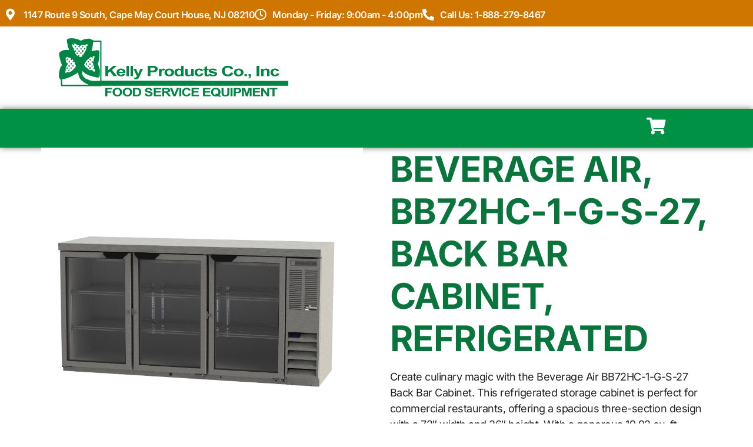

--- FILE ---
content_type: text/html; charset=UTF-8
request_url: https://kellyprod.com/product/beverage-air-bb72hc-1-g-s-27-back-bar-cabinet-refrigerated/
body_size: 20961
content:
<!doctype html>
<html lang="en-US">
<head>
	<meta charset="UTF-8">
	<meta name="viewport" content="width=device-width, initial-scale=1">
	<link rel="profile" href="https://gmpg.org/xfn/11">
	<meta name='robots' content='index, follow, max-image-preview:large, max-snippet:-1, max-video-preview:-1' />

            <script data-no-defer="1" data-ezscrex="false" data-cfasync="false" data-pagespeed-no-defer data-cookieconsent="ignore">
                var ctPublicFunctions = {"_ajax_nonce":"63a144c03b","_rest_nonce":"231c3ba77b","_ajax_url":"\/wp-admin\/admin-ajax.php","_rest_url":"https:\/\/kellyprod.com\/wp-json\/","data__cookies_type":"none","data__ajax_type":"rest","data__bot_detector_enabled":"1","data__frontend_data_log_enabled":1,"cookiePrefix":"","wprocket_detected":false,"host_url":"kellyprod.com","text__ee_click_to_select":"Click to select the whole data","text__ee_original_email":"The complete one is","text__ee_got_it":"Got it","text__ee_blocked":"Blocked","text__ee_cannot_connect":"Cannot connect","text__ee_cannot_decode":"Can not decode email. Unknown reason","text__ee_email_decoder":"CleanTalk email decoder","text__ee_wait_for_decoding":"The magic is on the way!","text__ee_decoding_process":"Please wait a few seconds while we decode the contact data."}
            </script>
        
            <script data-no-defer="1" data-ezscrex="false" data-cfasync="false" data-pagespeed-no-defer data-cookieconsent="ignore">
                var ctPublic = {"_ajax_nonce":"63a144c03b","settings__forms__check_internal":"0","settings__forms__check_external":"0","settings__forms__force_protection":"0","settings__forms__search_test":"0","settings__forms__wc_add_to_cart":"0","settings__data__bot_detector_enabled":"1","settings__sfw__anti_crawler":0,"blog_home":"https:\/\/kellyprod.com\/","pixel__setting":"3","pixel__enabled":false,"pixel__url":null,"data__email_check_before_post":"1","data__email_check_exist_post":"0","data__cookies_type":"none","data__key_is_ok":true,"data__visible_fields_required":true,"wl_brandname":"Anti-Spam by CleanTalk","wl_brandname_short":"CleanTalk","ct_checkjs_key":1342630004,"emailEncoderPassKey":"774b7598e68ed2e74984ed8d6ef84dc8","bot_detector_forms_excluded":"W10=","advancedCacheExists":false,"varnishCacheExists":false,"wc_ajax_add_to_cart":true}
            </script>
        
	<!-- This site is optimized with the Yoast SEO plugin v26.1.1 - https://yoast.com/wordpress/plugins/seo/ -->
	<title>Beverage Air, BB72HC-1-G-S-27, Back Bar Cabinet, Refrigerated - Kelly Products Co.</title>
	<link rel="canonical" href="https://kellyprod.com/product/beverage-air-bb72hc-1-g-s-27-back-bar-cabinet-refrigerated/" />
	<meta property="og:locale" content="en_US" />
	<meta property="og:type" content="article" />
	<meta property="og:title" content="Beverage Air, BB72HC-1-G-S-27, Back Bar Cabinet, Refrigerated - Kelly Products Co." />
	<meta property="og:description" content="Refrigerated Back Bar Storage Cabinet three-section 72&quot;W 36&quot; H" />
	<meta property="og:url" content="https://kellyprod.com/product/beverage-air-bb72hc-1-g-s-27-back-bar-cabinet-refrigerated/" />
	<meta property="og:site_name" content="Kelly Products Co." />
	<meta property="article:publisher" content="https://www.facebook.com/KellyProductsCo" />
	<meta property="article:modified_time" content="2025-09-14T00:04:20+00:00" />
	<meta name="twitter:card" content="summary_large_image" />
	<meta name="twitter:label1" content="Est. reading time" />
	<meta name="twitter:data1" content="1 minute" />
	<script type="application/ld+json" class="yoast-schema-graph">{"@context":"https://schema.org","@graph":[{"@type":"WebPage","@id":"https://kellyprod.com/product/beverage-air-bb72hc-1-g-s-27-back-bar-cabinet-refrigerated/","url":"https://kellyprod.com/product/beverage-air-bb72hc-1-g-s-27-back-bar-cabinet-refrigerated/","name":"Beverage Air, BB72HC-1-G-S-27, Back Bar Cabinet, Refrigerated - Kelly Products Co.","isPartOf":{"@id":"https://kellyprod.com/#website"},"datePublished":"2023-07-06T16:57:13+00:00","dateModified":"2025-09-14T00:04:20+00:00","breadcrumb":{"@id":"https://kellyprod.com/product/beverage-air-bb72hc-1-g-s-27-back-bar-cabinet-refrigerated/#breadcrumb"},"inLanguage":"en-US","potentialAction":[{"@type":"ReadAction","target":["https://kellyprod.com/product/beverage-air-bb72hc-1-g-s-27-back-bar-cabinet-refrigerated/"]}]},{"@type":"BreadcrumbList","@id":"https://kellyprod.com/product/beverage-air-bb72hc-1-g-s-27-back-bar-cabinet-refrigerated/#breadcrumb","itemListElement":[{"@type":"ListItem","position":1,"name":"Home","item":"https://kellyprod.com/"},{"@type":"ListItem","position":2,"name":"Request a Quote","item":"https://kellyprod.com/request-quote/"},{"@type":"ListItem","position":3,"name":"Vendors","item":"https://kellyprod.com/product-category/vendors/"},{"@type":"ListItem","position":4,"name":"Beverage Air","item":"https://kellyprod.com/product-category/vendors/beverage-air/"},{"@type":"ListItem","position":5,"name":"Beverage Air, BB72HC-1-G-S-27, Back Bar Cabinet, Refrigerated"}]},{"@type":"WebSite","@id":"https://kellyprod.com/#website","url":"https://kellyprod.com/","name":"Kelly Products Co.","description":"The best food service equipment and supplies from the leading manufacturers in the food service industry.","publisher":{"@id":"https://kellyprod.com/#organization"},"potentialAction":[{"@type":"SearchAction","target":{"@type":"EntryPoint","urlTemplate":"https://kellyprod.com/?s={search_term_string}"},"query-input":{"@type":"PropertyValueSpecification","valueRequired":true,"valueName":"search_term_string"}}],"inLanguage":"en-US"},{"@type":"Organization","@id":"https://kellyprod.com/#organization","name":"Kelly Products Co.","url":"https://kellyprod.com/","logo":{"@type":"ImageObject","inLanguage":"en-US","@id":"https://kellyprod.com/#/schema/logo/image/","url":"https://kellyprod.com/wp-content/uploads/2023/06/KellyProd_logo.png","contentUrl":"https://kellyprod.com/wp-content/uploads/2023/06/KellyProd_logo.png","width":3993,"height":1025,"caption":"Kelly Products Co."},"image":{"@id":"https://kellyprod.com/#/schema/logo/image/"},"sameAs":["https://www.facebook.com/KellyProductsCo"]}]}</script>
	<!-- / Yoast SEO plugin. -->


<link rel='dns-prefetch' href='//fd.cleantalk.org' />
<link rel="alternate" type="application/rss+xml" title="Kelly Products Co. &raquo; Feed" href="https://kellyprod.com/feed/" />
<link rel="alternate" type="application/rss+xml" title="Kelly Products Co. &raquo; Comments Feed" href="https://kellyprod.com/comments/feed/" />
<link rel="alternate" type="application/rss+xml" title="Kelly Products Co. &raquo; Beverage Air, BB72HC-1-G-S-27, Back Bar Cabinet, Refrigerated Comments Feed" href="https://kellyprod.com/product/beverage-air-bb72hc-1-g-s-27-back-bar-cabinet-refrigerated/feed/" />
<link rel="alternate" title="oEmbed (JSON)" type="application/json+oembed" href="https://kellyprod.com/wp-json/oembed/1.0/embed?url=https%3A%2F%2Fkellyprod.com%2Fproduct%2Fbeverage-air-bb72hc-1-g-s-27-back-bar-cabinet-refrigerated%2F" />
<link rel="alternate" title="oEmbed (XML)" type="text/xml+oembed" href="https://kellyprod.com/wp-json/oembed/1.0/embed?url=https%3A%2F%2Fkellyprod.com%2Fproduct%2Fbeverage-air-bb72hc-1-g-s-27-back-bar-cabinet-refrigerated%2F&#038;format=xml" />
<style id='wp-img-auto-sizes-contain-inline-css'>
img:is([sizes=auto i],[sizes^="auto," i]){contain-intrinsic-size:3000px 1500px}
/*# sourceURL=wp-img-auto-sizes-contain-inline-css */
</style>
<link rel='stylesheet' id='shopengine-public-css' href='https://kellyprod.com/wp-content/plugins/shopengine/assets/css/shopengine-public.css?ver=4.8.7' media='all' />
<link rel='stylesheet' id='shopengine-widget-frontend-css' href='https://kellyprod.com/wp-content/plugins/shopengine/widgets/init/assets/css/widget-frontend.css?ver=4.8.7' media='all' />
<link rel='stylesheet' id='shopengine-frontend-font-awesome-css' href='https://kellyprod.com/wp-content/plugins/elementor/assets/lib/font-awesome/css/all.css?ver=4.8.7' media='all' />
<style id='wp-emoji-styles-inline-css'>

	img.wp-smiley, img.emoji {
		display: inline !important;
		border: none !important;
		box-shadow: none !important;
		height: 1em !important;
		width: 1em !important;
		margin: 0 0.07em !important;
		vertical-align: -0.1em !important;
		background: none !important;
		padding: 0 !important;
	}
/*# sourceURL=wp-emoji-styles-inline-css */
</style>
<link rel='stylesheet' id='wp-block-library-css' href='https://kellyprod.com/wp-includes/css/dist/block-library/style.min.css?ver=6.9' media='all' />
<style id='global-styles-inline-css'>
:root{--wp--preset--aspect-ratio--square: 1;--wp--preset--aspect-ratio--4-3: 4/3;--wp--preset--aspect-ratio--3-4: 3/4;--wp--preset--aspect-ratio--3-2: 3/2;--wp--preset--aspect-ratio--2-3: 2/3;--wp--preset--aspect-ratio--16-9: 16/9;--wp--preset--aspect-ratio--9-16: 9/16;--wp--preset--color--black: #000000;--wp--preset--color--cyan-bluish-gray: #abb8c3;--wp--preset--color--white: #ffffff;--wp--preset--color--pale-pink: #f78da7;--wp--preset--color--vivid-red: #cf2e2e;--wp--preset--color--luminous-vivid-orange: #ff6900;--wp--preset--color--luminous-vivid-amber: #fcb900;--wp--preset--color--light-green-cyan: #7bdcb5;--wp--preset--color--vivid-green-cyan: #00d084;--wp--preset--color--pale-cyan-blue: #8ed1fc;--wp--preset--color--vivid-cyan-blue: #0693e3;--wp--preset--color--vivid-purple: #9b51e0;--wp--preset--gradient--vivid-cyan-blue-to-vivid-purple: linear-gradient(135deg,rgb(6,147,227) 0%,rgb(155,81,224) 100%);--wp--preset--gradient--light-green-cyan-to-vivid-green-cyan: linear-gradient(135deg,rgb(122,220,180) 0%,rgb(0,208,130) 100%);--wp--preset--gradient--luminous-vivid-amber-to-luminous-vivid-orange: linear-gradient(135deg,rgb(252,185,0) 0%,rgb(255,105,0) 100%);--wp--preset--gradient--luminous-vivid-orange-to-vivid-red: linear-gradient(135deg,rgb(255,105,0) 0%,rgb(207,46,46) 100%);--wp--preset--gradient--very-light-gray-to-cyan-bluish-gray: linear-gradient(135deg,rgb(238,238,238) 0%,rgb(169,184,195) 100%);--wp--preset--gradient--cool-to-warm-spectrum: linear-gradient(135deg,rgb(74,234,220) 0%,rgb(151,120,209) 20%,rgb(207,42,186) 40%,rgb(238,44,130) 60%,rgb(251,105,98) 80%,rgb(254,248,76) 100%);--wp--preset--gradient--blush-light-purple: linear-gradient(135deg,rgb(255,206,236) 0%,rgb(152,150,240) 100%);--wp--preset--gradient--blush-bordeaux: linear-gradient(135deg,rgb(254,205,165) 0%,rgb(254,45,45) 50%,rgb(107,0,62) 100%);--wp--preset--gradient--luminous-dusk: linear-gradient(135deg,rgb(255,203,112) 0%,rgb(199,81,192) 50%,rgb(65,88,208) 100%);--wp--preset--gradient--pale-ocean: linear-gradient(135deg,rgb(255,245,203) 0%,rgb(182,227,212) 50%,rgb(51,167,181) 100%);--wp--preset--gradient--electric-grass: linear-gradient(135deg,rgb(202,248,128) 0%,rgb(113,206,126) 100%);--wp--preset--gradient--midnight: linear-gradient(135deg,rgb(2,3,129) 0%,rgb(40,116,252) 100%);--wp--preset--font-size--small: 13px;--wp--preset--font-size--medium: 20px;--wp--preset--font-size--large: 36px;--wp--preset--font-size--x-large: 42px;--wp--preset--spacing--20: 0.44rem;--wp--preset--spacing--30: 0.67rem;--wp--preset--spacing--40: 1rem;--wp--preset--spacing--50: 1.5rem;--wp--preset--spacing--60: 2.25rem;--wp--preset--spacing--70: 3.38rem;--wp--preset--spacing--80: 5.06rem;--wp--preset--shadow--natural: 6px 6px 9px rgba(0, 0, 0, 0.2);--wp--preset--shadow--deep: 12px 12px 50px rgba(0, 0, 0, 0.4);--wp--preset--shadow--sharp: 6px 6px 0px rgba(0, 0, 0, 0.2);--wp--preset--shadow--outlined: 6px 6px 0px -3px rgb(255, 255, 255), 6px 6px rgb(0, 0, 0);--wp--preset--shadow--crisp: 6px 6px 0px rgb(0, 0, 0);}:root { --wp--style--global--content-size: 800px;--wp--style--global--wide-size: 1200px; }:where(body) { margin: 0; }.wp-site-blocks > .alignleft { float: left; margin-right: 2em; }.wp-site-blocks > .alignright { float: right; margin-left: 2em; }.wp-site-blocks > .aligncenter { justify-content: center; margin-left: auto; margin-right: auto; }:where(.wp-site-blocks) > * { margin-block-start: 24px; margin-block-end: 0; }:where(.wp-site-blocks) > :first-child { margin-block-start: 0; }:where(.wp-site-blocks) > :last-child { margin-block-end: 0; }:root { --wp--style--block-gap: 24px; }:root :where(.is-layout-flow) > :first-child{margin-block-start: 0;}:root :where(.is-layout-flow) > :last-child{margin-block-end: 0;}:root :where(.is-layout-flow) > *{margin-block-start: 24px;margin-block-end: 0;}:root :where(.is-layout-constrained) > :first-child{margin-block-start: 0;}:root :where(.is-layout-constrained) > :last-child{margin-block-end: 0;}:root :where(.is-layout-constrained) > *{margin-block-start: 24px;margin-block-end: 0;}:root :where(.is-layout-flex){gap: 24px;}:root :where(.is-layout-grid){gap: 24px;}.is-layout-flow > .alignleft{float: left;margin-inline-start: 0;margin-inline-end: 2em;}.is-layout-flow > .alignright{float: right;margin-inline-start: 2em;margin-inline-end: 0;}.is-layout-flow > .aligncenter{margin-left: auto !important;margin-right: auto !important;}.is-layout-constrained > .alignleft{float: left;margin-inline-start: 0;margin-inline-end: 2em;}.is-layout-constrained > .alignright{float: right;margin-inline-start: 2em;margin-inline-end: 0;}.is-layout-constrained > .aligncenter{margin-left: auto !important;margin-right: auto !important;}.is-layout-constrained > :where(:not(.alignleft):not(.alignright):not(.alignfull)){max-width: var(--wp--style--global--content-size);margin-left: auto !important;margin-right: auto !important;}.is-layout-constrained > .alignwide{max-width: var(--wp--style--global--wide-size);}body .is-layout-flex{display: flex;}.is-layout-flex{flex-wrap: wrap;align-items: center;}.is-layout-flex > :is(*, div){margin: 0;}body .is-layout-grid{display: grid;}.is-layout-grid > :is(*, div){margin: 0;}body{padding-top: 0px;padding-right: 0px;padding-bottom: 0px;padding-left: 0px;}a:where(:not(.wp-element-button)){text-decoration: underline;}:root :where(.wp-element-button, .wp-block-button__link){background-color: #32373c;border-width: 0;color: #fff;font-family: inherit;font-size: inherit;font-style: inherit;font-weight: inherit;letter-spacing: inherit;line-height: inherit;padding-top: calc(0.667em + 2px);padding-right: calc(1.333em + 2px);padding-bottom: calc(0.667em + 2px);padding-left: calc(1.333em + 2px);text-decoration: none;text-transform: inherit;}.has-black-color{color: var(--wp--preset--color--black) !important;}.has-cyan-bluish-gray-color{color: var(--wp--preset--color--cyan-bluish-gray) !important;}.has-white-color{color: var(--wp--preset--color--white) !important;}.has-pale-pink-color{color: var(--wp--preset--color--pale-pink) !important;}.has-vivid-red-color{color: var(--wp--preset--color--vivid-red) !important;}.has-luminous-vivid-orange-color{color: var(--wp--preset--color--luminous-vivid-orange) !important;}.has-luminous-vivid-amber-color{color: var(--wp--preset--color--luminous-vivid-amber) !important;}.has-light-green-cyan-color{color: var(--wp--preset--color--light-green-cyan) !important;}.has-vivid-green-cyan-color{color: var(--wp--preset--color--vivid-green-cyan) !important;}.has-pale-cyan-blue-color{color: var(--wp--preset--color--pale-cyan-blue) !important;}.has-vivid-cyan-blue-color{color: var(--wp--preset--color--vivid-cyan-blue) !important;}.has-vivid-purple-color{color: var(--wp--preset--color--vivid-purple) !important;}.has-black-background-color{background-color: var(--wp--preset--color--black) !important;}.has-cyan-bluish-gray-background-color{background-color: var(--wp--preset--color--cyan-bluish-gray) !important;}.has-white-background-color{background-color: var(--wp--preset--color--white) !important;}.has-pale-pink-background-color{background-color: var(--wp--preset--color--pale-pink) !important;}.has-vivid-red-background-color{background-color: var(--wp--preset--color--vivid-red) !important;}.has-luminous-vivid-orange-background-color{background-color: var(--wp--preset--color--luminous-vivid-orange) !important;}.has-luminous-vivid-amber-background-color{background-color: var(--wp--preset--color--luminous-vivid-amber) !important;}.has-light-green-cyan-background-color{background-color: var(--wp--preset--color--light-green-cyan) !important;}.has-vivid-green-cyan-background-color{background-color: var(--wp--preset--color--vivid-green-cyan) !important;}.has-pale-cyan-blue-background-color{background-color: var(--wp--preset--color--pale-cyan-blue) !important;}.has-vivid-cyan-blue-background-color{background-color: var(--wp--preset--color--vivid-cyan-blue) !important;}.has-vivid-purple-background-color{background-color: var(--wp--preset--color--vivid-purple) !important;}.has-black-border-color{border-color: var(--wp--preset--color--black) !important;}.has-cyan-bluish-gray-border-color{border-color: var(--wp--preset--color--cyan-bluish-gray) !important;}.has-white-border-color{border-color: var(--wp--preset--color--white) !important;}.has-pale-pink-border-color{border-color: var(--wp--preset--color--pale-pink) !important;}.has-vivid-red-border-color{border-color: var(--wp--preset--color--vivid-red) !important;}.has-luminous-vivid-orange-border-color{border-color: var(--wp--preset--color--luminous-vivid-orange) !important;}.has-luminous-vivid-amber-border-color{border-color: var(--wp--preset--color--luminous-vivid-amber) !important;}.has-light-green-cyan-border-color{border-color: var(--wp--preset--color--light-green-cyan) !important;}.has-vivid-green-cyan-border-color{border-color: var(--wp--preset--color--vivid-green-cyan) !important;}.has-pale-cyan-blue-border-color{border-color: var(--wp--preset--color--pale-cyan-blue) !important;}.has-vivid-cyan-blue-border-color{border-color: var(--wp--preset--color--vivid-cyan-blue) !important;}.has-vivid-purple-border-color{border-color: var(--wp--preset--color--vivid-purple) !important;}.has-vivid-cyan-blue-to-vivid-purple-gradient-background{background: var(--wp--preset--gradient--vivid-cyan-blue-to-vivid-purple) !important;}.has-light-green-cyan-to-vivid-green-cyan-gradient-background{background: var(--wp--preset--gradient--light-green-cyan-to-vivid-green-cyan) !important;}.has-luminous-vivid-amber-to-luminous-vivid-orange-gradient-background{background: var(--wp--preset--gradient--luminous-vivid-amber-to-luminous-vivid-orange) !important;}.has-luminous-vivid-orange-to-vivid-red-gradient-background{background: var(--wp--preset--gradient--luminous-vivid-orange-to-vivid-red) !important;}.has-very-light-gray-to-cyan-bluish-gray-gradient-background{background: var(--wp--preset--gradient--very-light-gray-to-cyan-bluish-gray) !important;}.has-cool-to-warm-spectrum-gradient-background{background: var(--wp--preset--gradient--cool-to-warm-spectrum) !important;}.has-blush-light-purple-gradient-background{background: var(--wp--preset--gradient--blush-light-purple) !important;}.has-blush-bordeaux-gradient-background{background: var(--wp--preset--gradient--blush-bordeaux) !important;}.has-luminous-dusk-gradient-background{background: var(--wp--preset--gradient--luminous-dusk) !important;}.has-pale-ocean-gradient-background{background: var(--wp--preset--gradient--pale-ocean) !important;}.has-electric-grass-gradient-background{background: var(--wp--preset--gradient--electric-grass) !important;}.has-midnight-gradient-background{background: var(--wp--preset--gradient--midnight) !important;}.has-small-font-size{font-size: var(--wp--preset--font-size--small) !important;}.has-medium-font-size{font-size: var(--wp--preset--font-size--medium) !important;}.has-large-font-size{font-size: var(--wp--preset--font-size--large) !important;}.has-x-large-font-size{font-size: var(--wp--preset--font-size--x-large) !important;}
:root :where(.wp-block-pullquote){font-size: 1.5em;line-height: 1.6;}
/*# sourceURL=global-styles-inline-css */
</style>
<link rel='stylesheet' id='cleantalk-public-css-css' href='https://kellyprod.com/wp-content/plugins/cleantalk-spam-protect/css/cleantalk-public.min.css?ver=6.70.1_1767624584' media='all' />
<link rel='stylesheet' id='cleantalk-email-decoder-css-css' href='https://kellyprod.com/wp-content/plugins/cleantalk-spam-protect/css/cleantalk-email-decoder.min.css?ver=6.70.1_1767624584' media='all' />
<link rel='stylesheet' id='photoswipe-css' href='https://kellyprod.com/wp-content/plugins/woocommerce/assets/css/photoswipe/photoswipe.min.css?ver=10.4.3' media='all' />
<link rel='stylesheet' id='photoswipe-default-skin-css' href='https://kellyprod.com/wp-content/plugins/woocommerce/assets/css/photoswipe/default-skin/default-skin.min.css?ver=10.4.3' media='all' />
<link rel='stylesheet' id='woocommerce-layout-css' href='https://kellyprod.com/wp-content/plugins/woocommerce/assets/css/woocommerce-layout.css?ver=10.4.3' media='all' />
<link rel='stylesheet' id='woocommerce-smallscreen-css' href='https://kellyprod.com/wp-content/plugins/woocommerce/assets/css/woocommerce-smallscreen.css?ver=10.4.3' media='only screen and (max-width: 768px)' />
<link rel='stylesheet' id='woocommerce-general-css' href='https://kellyprod.com/wp-content/plugins/woocommerce/assets/css/woocommerce.css?ver=10.4.3' media='all' />
<style id='woocommerce-inline-inline-css'>
.woocommerce form .form-row .required { visibility: visible; }
/*# sourceURL=woocommerce-inline-inline-css */
</style>
<link rel='stylesheet' id='cs-woo-front-css-css' href='https://kellyprod.com/wp-content/plugins/corestack-api/public/css/common/common.css?ver=2.1.2' media='all' />
<link rel='stylesheet' id='cs-woo-font-awesome-style-css' href='https://kellyprod.com/wp-content/plugins/corestack-api/public/css/fontawesome/css/font-awesome.min.css?ver=2.1.2' media='all' />
<link rel='stylesheet' id='cs-woo-front-classic-design-css' href='https://kellyprod.com/wp-content/plugins/corestack-api/public/css/filter/classic-design.css?ver=2.1.2' media='all' />
<link rel='stylesheet' id='corestack-api-css' href='https://kellyprod.com/wp-content/plugins/corestack-api/public/css/corestack-api-public.css' media='all' />
<link rel='stylesheet' id='hello-elementor-css' href='https://kellyprod.com/wp-content/themes/hello-elementor/assets/css/reset.css?ver=3.4.4' media='all' />
<link rel='stylesheet' id='hello-elementor-theme-style-css' href='https://kellyprod.com/wp-content/themes/hello-elementor/assets/css/theme.css?ver=3.4.4' media='all' />
<link rel='stylesheet' id='hello-elementor-header-footer-css' href='https://kellyprod.com/wp-content/themes/hello-elementor/assets/css/header-footer.css?ver=3.4.4' media='all' />
<link rel='stylesheet' id='elementor-frontend-css' href='https://kellyprod.com/wp-content/plugins/elementor/assets/css/frontend.min.css?ver=3.34.0' media='all' />
<link rel='stylesheet' id='elementor-post-5-css' href='https://kellyprod.com/wp-content/uploads/elementor/css/post-5.css?ver=1767625272' media='all' />
<link rel='stylesheet' id='widget-icon-list-css' href='https://kellyprod.com/wp-content/plugins/elementor/assets/css/widget-icon-list.min.css?ver=3.34.0' media='all' />
<link rel='stylesheet' id='widget-image-css' href='https://kellyprod.com/wp-content/plugins/elementor/assets/css/widget-image.min.css?ver=3.34.0' media='all' />
<link rel='stylesheet' id='e-animation-grow-css' href='https://kellyprod.com/wp-content/plugins/elementor/assets/lib/animations/styles/e-animation-grow.min.css?ver=3.34.0' media='all' />
<link rel='stylesheet' id='e-animation-fadeIn-css' href='https://kellyprod.com/wp-content/plugins/elementor/assets/lib/animations/styles/fadeIn.min.css?ver=3.34.0' media='all' />
<link rel='stylesheet' id='e-sticky-css' href='https://kellyprod.com/wp-content/plugins/elementor-pro/assets/css/modules/sticky.min.css?ver=3.34.0' media='all' />
<link rel='stylesheet' id='widget-nav-menu-css' href='https://kellyprod.com/wp-content/plugins/elementor-pro/assets/css/widget-nav-menu.min.css?ver=3.34.0' media='all' />
<link rel='stylesheet' id='e-motion-fx-css' href='https://kellyprod.com/wp-content/plugins/elementor-pro/assets/css/modules/motion-fx.min.css?ver=3.34.0' media='all' />
<link rel='stylesheet' id='widget-heading-css' href='https://kellyprod.com/wp-content/plugins/elementor/assets/css/widget-heading.min.css?ver=3.34.0' media='all' />
<link rel='stylesheet' id='widget-social-icons-css' href='https://kellyprod.com/wp-content/plugins/elementor/assets/css/widget-social-icons.min.css?ver=3.34.0' media='all' />
<link rel='stylesheet' id='e-apple-webkit-css' href='https://kellyprod.com/wp-content/plugins/elementor/assets/css/conditionals/apple-webkit.min.css?ver=3.34.0' media='all' />
<link rel='stylesheet' id='widget-form-css' href='https://kellyprod.com/wp-content/plugins/elementor-pro/assets/css/widget-form.min.css?ver=3.34.0' media='all' />
<link rel='stylesheet' id='elementor-icons-css' href='https://kellyprod.com/wp-content/plugins/elementor/assets/lib/eicons/css/elementor-icons.min.css?ver=5.45.0' media='all' />
<link rel='stylesheet' id='elementor-post-29-css' href='https://kellyprod.com/wp-content/uploads/elementor/css/post-29.css?ver=1767650040' media='all' />
<link rel='stylesheet' id='elementor-post-140-css' href='https://kellyprod.com/wp-content/uploads/elementor/css/post-140.css?ver=1767625190' media='all' />
<link rel='stylesheet' id='shopengine-modal-styles-css' href='https://kellyprod.com/wp-content/plugins/shopengine/assets/css/shopengine-modal.css?ver=4.8.7' media='all' />
<link rel='stylesheet' id='yith_ywraq_frontend-css' href='https://kellyprod.com/wp-content/plugins/yith-woocommerce-request-a-quote-premium/assets/css/ywraq-frontend.css?ver=4.37.0' media='all' />
<style id='yith_ywraq_frontend-inline-css'>
:root {
		--ywraq_layout_button_bg_color: rgb(0,145,68);
		--ywraq_layout_button_bg_color_hover: rgb(9,113,57);
		--ywraq_layout_button_border_color: rgb(0,145,68);
		--ywraq_layout_button_border_color_hover: rgb(9,113,57);
		--ywraq_layout_button_color: #ffffff;
		--ywraq_layout_button_color_hover: #ffffff;
		
		--ywraq_checkout_button_bg_color: rgb(0,145,68);
		--ywraq_checkout_button_bg_color_hover: rgb(9,113,57);
		--ywraq_checkout_button_border_color: rgb(0,145,68);
		--ywraq_checkout_button_border_color_hover: rgb(9,113,57);
		--ywraq_checkout_button_color: #ffffff;
		--ywraq_checkout_button_color_hover: #ffffff;
		
		--ywraq_accept_button_bg_color: #0066b4;
		--ywraq_accept_button_bg_color_hover: #044a80;
		--ywraq_accept_button_border_color: #0066b4;
		--ywraq_accept_button_border_color_hover: #044a80;
		--ywraq_accept_button_color: #ffffff;
		--ywraq_accept_button_color_hover: #ffffff;
		
		--ywraq_reject_button_bg_color: transparent;
		--ywraq_reject_button_bg_color_hover: #CC2B2B;
		--ywraq_reject_button_border_color: #CC2B2B;
		--ywraq_reject_button_border_color_hover: #CC2B2B;
		--ywraq_reject_button_color: #CC2B2B;
		--ywraq_reject_button_color_hover: #ffffff;
		}		

.cart button.single_add_to_cart_button, .cart a.single_add_to_cart_button{
	                 display:none!important;
	                }
/*# sourceURL=yith_ywraq_frontend-inline-css */
</style>
<link rel='stylesheet' id='shopengine-widget-frontend-pro-css' href='https://kellyprod.com/wp-content/plugins/shopengine-pro/widgets/init/assets/css/widget-styles-pro.css?ver=2.7.1' media='all' />
<link rel='stylesheet' id='chld_thm_cfg_child-css' href='https://kellyprod.com/wp-content/themes/hello-elementor-child/style.css?ver=3.1.1.1734540864' media='all' />
<link rel='stylesheet' id='elementor-gf-local-inter-css' href='https://kellyprod.com/wp-content/uploads/elementor/google-fonts/css/inter.css?ver=1742230553' media='all' />
<link rel='stylesheet' id='elementor-gf-local-intertight-css' href='https://kellyprod.com/wp-content/uploads/elementor/google-fonts/css/intertight.css?ver=1742230555' media='all' />
<link rel='stylesheet' id='elementor-icons-shared-0-css' href='https://kellyprod.com/wp-content/plugins/elementor/assets/lib/font-awesome/css/fontawesome.min.css?ver=5.15.3' media='all' />
<link rel='stylesheet' id='elementor-icons-fa-solid-css' href='https://kellyprod.com/wp-content/plugins/elementor/assets/lib/font-awesome/css/solid.min.css?ver=5.15.3' media='all' />
<link rel='stylesheet' id='elementor-icons-fa-regular-css' href='https://kellyprod.com/wp-content/plugins/elementor/assets/lib/font-awesome/css/regular.min.css?ver=5.15.3' media='all' />
<link rel='stylesheet' id='elementor-icons-fa-brands-css' href='https://kellyprod.com/wp-content/plugins/elementor/assets/lib/font-awesome/css/brands.min.css?ver=5.15.3' media='all' />
<script src="https://kellyprod.com/wp-content/plugins/cleantalk-spam-protect/js/apbct-public-bundle.min.js?ver=6.70.1_1767624584" id="apbct-public-bundle.min-js-js"></script>
<script src="https://fd.cleantalk.org/ct-bot-detector-wrapper.js?ver=6.70.1" id="ct_bot_detector-js" defer data-wp-strategy="defer"></script>
<script src="https://kellyprod.com/wp-includes/js/jquery/jquery.min.js?ver=3.7.1" id="jquery-core-js"></script>
<script src="https://kellyprod.com/wp-includes/js/jquery/jquery-migrate.min.js?ver=3.4.1" id="jquery-migrate-js"></script>
<script src="https://kellyprod.com/wp-content/plugins/woocommerce/assets/js/flexslider/jquery.flexslider.min.js?ver=2.7.2-wc.10.4.3" id="wc-flexslider-js" defer data-wp-strategy="defer"></script>
<script src="https://kellyprod.com/wp-content/plugins/woocommerce/assets/js/jquery-blockui/jquery.blockUI.min.js?ver=2.7.0-wc.10.4.3" id="wc-jquery-blockui-js" defer data-wp-strategy="defer"></script>
<script id="wc-add-to-cart-js-extra">
var wc_add_to_cart_params = {"ajax_url":"/wp-admin/admin-ajax.php","wc_ajax_url":"/?wc-ajax=%%endpoint%%","i18n_view_cart":"View cart","cart_url":"https://kellyprod.com/cart/","is_cart":"","cart_redirect_after_add":"no"};
//# sourceURL=wc-add-to-cart-js-extra
</script>
<script src="https://kellyprod.com/wp-content/plugins/woocommerce/assets/js/frontend/add-to-cart.min.js?ver=10.4.3" id="wc-add-to-cart-js" defer data-wp-strategy="defer"></script>
<script src="https://kellyprod.com/wp-content/plugins/woocommerce/assets/js/zoom/jquery.zoom.min.js?ver=1.7.21-wc.10.4.3" id="wc-zoom-js" defer data-wp-strategy="defer"></script>
<script src="https://kellyprod.com/wp-content/plugins/woocommerce/assets/js/photoswipe/photoswipe.min.js?ver=4.1.1-wc.10.4.3" id="wc-photoswipe-js" defer data-wp-strategy="defer"></script>
<script src="https://kellyprod.com/wp-content/plugins/woocommerce/assets/js/photoswipe/photoswipe-ui-default.min.js?ver=4.1.1-wc.10.4.3" id="wc-photoswipe-ui-default-js" defer data-wp-strategy="defer"></script>
<script id="wc-single-product-js-extra">
var wc_single_product_params = {"i18n_required_rating_text":"Please select a rating","i18n_rating_options":["1 of 5 stars","2 of 5 stars","3 of 5 stars","4 of 5 stars","5 of 5 stars"],"i18n_product_gallery_trigger_text":"View full-screen image gallery","review_rating_required":"yes","flexslider":{"rtl":false,"animation":"slide","smoothHeight":true,"directionNav":true,"controlNav":"thumbnails","slideshow":false,"animationSpeed":500,"animationLoop":false,"allowOneSlide":false,"touch":false,"manualControls":".flex-control-nav li"},"zoom_enabled":"1","zoom_options":[],"photoswipe_enabled":"1","photoswipe_options":{"shareEl":false,"closeOnScroll":false,"history":false,"hideAnimationDuration":0,"showAnimationDuration":0},"flexslider_enabled":"1"};
//# sourceURL=wc-single-product-js-extra
</script>
<script src="https://kellyprod.com/wp-content/plugins/woocommerce/assets/js/frontend/single-product.min.js?ver=10.4.3" id="wc-single-product-js" defer data-wp-strategy="defer"></script>
<script src="https://kellyprod.com/wp-content/plugins/woocommerce/assets/js/js-cookie/js.cookie.min.js?ver=2.1.4-wc.10.4.3" id="wc-js-cookie-js" defer data-wp-strategy="defer"></script>
<script id="woocommerce-js-extra">
var woocommerce_params = {"ajax_url":"/wp-admin/admin-ajax.php","wc_ajax_url":"/?wc-ajax=%%endpoint%%","i18n_password_show":"Show password","i18n_password_hide":"Hide password"};
//# sourceURL=woocommerce-js-extra
</script>
<script src="https://kellyprod.com/wp-content/plugins/woocommerce/assets/js/frontend/woocommerce.min.js?ver=10.4.3" id="woocommerce-js" defer data-wp-strategy="defer"></script>
<script src="https://kellyprod.com/wp-content/plugins/corestack-api/public/js/corestack-api-public.js" id="corestack-api-js"></script>
<script src="https://kellyprod.com/wp-content/plugins/shopengine/assets/js/shopengine-modal.js?ver=4.8.7" id="shopengine-modal-script-js"></script>
<script id="shopengine-quickview-js-extra">
var shopEngineQuickView = {"rest_nonce":"231c3ba77b"};
//# sourceURL=shopengine-quickview-js-extra
</script>
<script src="https://kellyprod.com/wp-content/plugins/shopengine/modules/quick-view/assets/js/script.js?ver=6.9" id="shopengine-quickview-js"></script>
<link rel="https://api.w.org/" href="https://kellyprod.com/wp-json/" /><link rel="alternate" title="JSON" type="application/json" href="https://kellyprod.com/wp-json/wp/v2/product/4252" /><link rel="EditURI" type="application/rsd+xml" title="RSD" href="https://kellyprod.com/xmlrpc.php?rsd" />
<meta name="generator" content="WordPress 6.9" />
<meta name="generator" content="WooCommerce 10.4.3" />
<link rel='shortlink' href='https://kellyprod.com/?p=4252' />
	<noscript><style>.woocommerce-product-gallery{ opacity: 1 !important; }</style></noscript>
	<meta name="description" content="Refrigerated Back Bar Storage Cabinet
three-section
72&quot;W
36&quot; H">
<meta name="generator" content="Elementor 3.34.0; features: additional_custom_breakpoints; settings: css_print_method-external, google_font-enabled, font_display-swap">
			<style>
				.e-con.e-parent:nth-of-type(n+4):not(.e-lazyloaded):not(.e-no-lazyload),
				.e-con.e-parent:nth-of-type(n+4):not(.e-lazyloaded):not(.e-no-lazyload) * {
					background-image: none !important;
				}
				@media screen and (max-height: 1024px) {
					.e-con.e-parent:nth-of-type(n+3):not(.e-lazyloaded):not(.e-no-lazyload),
					.e-con.e-parent:nth-of-type(n+3):not(.e-lazyloaded):not(.e-no-lazyload) * {
						background-image: none !important;
					}
				}
				@media screen and (max-height: 640px) {
					.e-con.e-parent:nth-of-type(n+2):not(.e-lazyloaded):not(.e-no-lazyload),
					.e-con.e-parent:nth-of-type(n+2):not(.e-lazyloaded):not(.e-no-lazyload) * {
						background-image: none !important;
					}
				}
			</style>
			<link rel="icon" href="https://kellyprod.com/wp-content/uploads/2023/06/KellyProd_favicon-100x100.jpg" sizes="32x32" />
<link rel="icon" href="https://kellyprod.com/wp-content/uploads/2023/06/KellyProd_favicon-300x300.jpg" sizes="192x192" />
<link rel="apple-touch-icon" href="https://kellyprod.com/wp-content/uploads/2023/06/KellyProd_favicon-300x300.jpg" />
<meta name="msapplication-TileImage" content="https://kellyprod.com/wp-content/uploads/2023/06/KellyProd_favicon-300x300.jpg" />
</head>
<body class="wp-singular product-template-default single single-product postid-4252 wp-custom-logo wp-embed-responsive wp-theme-hello-elementor wp-child-theme-hello-elementor-child theme-hello-elementor woocommerce woocommerce-page woocommerce-no-js eio-default hello-elementor-default  shopengine-template shopengine-single elementor-default elementor-kit-5">


<a class="skip-link screen-reader-text" href="#content">Skip to content</a>

		<header data-elementor-type="header" data-elementor-id="29" class="elementor elementor-29 elementor-location-header" data-elementor-post-type="elementor_library">
					<section class="elementor-section elementor-top-section elementor-element elementor-element-e24920a elementor-section-boxed elementor-section-height-default elementor-section-height-default" data-id="e24920a" data-element_type="section" data-settings="{&quot;background_background&quot;:&quot;classic&quot;}">
						<div class="elementor-container elementor-column-gap-default">
					<div class="elementor-column elementor-col-100 elementor-top-column elementor-element elementor-element-b184805" data-id="b184805" data-element_type="column">
			<div class="elementor-widget-wrap elementor-element-populated">
						<div class="elementor-element elementor-element-6c8fe99 elementor-align-start elementor-tablet-align-center elementor-list-item-link-inline elementor-hidden-mobile elementor-icon-list--layout-inline elementor-widget__width-initial elementor-widget elementor-widget-icon-list" data-id="6c8fe99" data-element_type="widget" data-widget_type="icon-list.default">
				<div class="elementor-widget-container">
							<ul class="elementor-icon-list-items elementor-inline-items">
							<li class="elementor-icon-list-item elementor-inline-item">
											<a href="https://www.google.com/maps/dir//Warehouse+Restaurant+Equipment+995+N+Military+Ave+Green+Bay,+WI+54303/@44.5486344,-88.091336,10.78z/data=!4m8!4m7!1m0!1m5!1m1!1s0x8802f087cb084f5d:0x722e5a080f40188e!2m2!1d-88.0522769!2d44.5419463">

												<span class="elementor-icon-list-icon">
							<i aria-hidden="true" class="fas fa-map-marker-alt"></i>						</span>
										<span class="elementor-icon-list-text">1147 Route 9 South, Cape May Court House, NJ 08210</span>
											</a>
									</li>
								<li class="elementor-icon-list-item elementor-inline-item">
											<span class="elementor-icon-list-icon">
							<i aria-hidden="true" class="far fa-clock"></i>						</span>
										<span class="elementor-icon-list-text">Monday - Friday: 9:00am - 4:00pm </span>
									</li>
								<li class="elementor-icon-list-item elementor-inline-item">
											<a href="tel:%201-888-279-8467">

												<span class="elementor-icon-list-icon">
							<i aria-hidden="true" class="fas fa-phone-alt"></i>						</span>
										<span class="elementor-icon-list-text">Call Us: 1-888-279-8467</span>
											</a>
									</li>
						</ul>
						</div>
				</div>
					</div>
		</div>
					</div>
		</section>
				<section class="elementor-section elementor-top-section elementor-element elementor-element-fc3d791 elementor-section-full_width elementor-section-stretched elementor-section-height-default elementor-section-height-default" data-id="fc3d791" data-element_type="section" data-settings="{&quot;stretch_section&quot;:&quot;section-stretched&quot;}">
						<div class="elementor-container elementor-column-gap-default">
					<div class="elementor-column elementor-col-100 elementor-top-column elementor-element elementor-element-23d9c48" data-id="23d9c48" data-element_type="column">
			<div class="elementor-widget-wrap elementor-element-populated">
						<section class="elementor-section elementor-inner-section elementor-element elementor-element-ad6adfe elementor-section-boxed elementor-section-height-default elementor-section-height-default" data-id="ad6adfe" data-element_type="section">
						<div class="elementor-container elementor-column-gap-default">
					<div class="elementor-column elementor-col-50 elementor-inner-column elementor-element elementor-element-72d0448" data-id="72d0448" data-element_type="column">
			<div class="elementor-widget-wrap elementor-element-populated">
						<div class="elementor-element elementor-element-d7fde1f elementor-widget elementor-widget-theme-site-logo elementor-widget-image" data-id="d7fde1f" data-element_type="widget" data-widget_type="theme-site-logo.default">
				<div class="elementor-widget-container">
											<a href="https://kellyprod.com">
			<img fetchpriority="high" width="3993" height="1025" src="https://kellyprod.com/wp-content/uploads/2023/06/KellyProd_logo.png" class="attachment-full size-full wp-image-1031" alt="" srcset="https://kellyprod.com/wp-content/uploads/2023/06/KellyProd_logo.png 3993w, https://kellyprod.com/wp-content/uploads/2023/06/KellyProd_logo-600x154.png 600w, https://kellyprod.com/wp-content/uploads/2023/06/KellyProd_logo-300x77.png 300w, https://kellyprod.com/wp-content/uploads/2023/06/KellyProd_logo-1024x263.png 1024w, https://kellyprod.com/wp-content/uploads/2023/06/KellyProd_logo-768x197.png 768w, https://kellyprod.com/wp-content/uploads/2023/06/KellyProd_logo-1536x394.png 1536w, https://kellyprod.com/wp-content/uploads/2023/06/KellyProd_logo-2048x526.png 2048w" sizes="(max-width: 3993px) 100vw, 3993px" />				</a>
											</div>
				</div>
					</div>
		</div>
				<div class="elementor-column elementor-col-50 elementor-inner-column elementor-element elementor-element-b017eaf elementor-hidden-tablet elementor-hidden-mobile" data-id="b017eaf" data-element_type="column">
			<div class="elementor-widget-wrap">
							</div>
		</div>
					</div>
		</section>
					</div>
		</div>
					</div>
		</section>
				<section class="elementor-section elementor-top-section elementor-element elementor-element-a7f57fa elementor-section-boxed elementor-section-height-default elementor-section-height-default" data-id="a7f57fa" data-element_type="section" data-settings="{&quot;background_background&quot;:&quot;classic&quot;,&quot;background_motion_fx_motion_fx_scrolling&quot;:&quot;yes&quot;,&quot;sticky&quot;:&quot;top&quot;,&quot;background_motion_fx_devices&quot;:[&quot;desktop&quot;,&quot;tablet&quot;,&quot;mobile&quot;],&quot;sticky_on&quot;:[&quot;desktop&quot;,&quot;tablet&quot;,&quot;mobile&quot;],&quot;sticky_offset&quot;:0,&quot;sticky_effects_offset&quot;:0,&quot;sticky_anchor_link_offset&quot;:0}">
						<div class="elementor-container elementor-column-gap-default">
					<div class="elementor-column elementor-col-50 elementor-top-column elementor-element elementor-element-8477b64" data-id="8477b64" data-element_type="column">
			<div class="elementor-widget-wrap elementor-element-populated">
						<div class="elementor-element elementor-element-e7d803b elementor-nav-menu__align-start elementor-nav-menu--stretch elementor-nav-menu--dropdown-tablet elementor-nav-menu__text-align-aside elementor-nav-menu--toggle elementor-nav-menu--burger elementor-invisible elementor-widget elementor-widget-nav-menu" data-id="e7d803b" data-element_type="widget" data-settings="{&quot;toggle_icon_hover_animation&quot;:&quot;grow&quot;,&quot;_animation&quot;:&quot;fadeIn&quot;,&quot;sticky&quot;:&quot;top&quot;,&quot;full_width&quot;:&quot;stretch&quot;,&quot;layout&quot;:&quot;horizontal&quot;,&quot;submenu_icon&quot;:{&quot;value&quot;:&quot;&lt;i class=\&quot;fas fa-caret-down\&quot; aria-hidden=\&quot;true\&quot;&gt;&lt;\/i&gt;&quot;,&quot;library&quot;:&quot;fa-solid&quot;},&quot;toggle&quot;:&quot;burger&quot;,&quot;sticky_on&quot;:[&quot;desktop&quot;,&quot;tablet&quot;,&quot;mobile&quot;],&quot;sticky_offset&quot;:0,&quot;sticky_effects_offset&quot;:0,&quot;sticky_anchor_link_offset&quot;:0}" data-widget_type="nav-menu.default">
				<div class="elementor-widget-container">
								<nav aria-label="Menu" class="elementor-nav-menu--main elementor-nav-menu__container elementor-nav-menu--layout-horizontal e--pointer-text e--animation-sink">
				<ul id="menu-1-e7d803b" class="elementor-nav-menu"><li class="menu-item menu-item-type-taxonomy menu-item-object-product_cat current-product-ancestor current-menu-parent current-product-parent menu-item-has-children menu-item-6501"><a href="https://kellyprod.com/product-category/equipment-supplies/" class="elementor-item">Equipment &amp; Supplies</a>
<ul class="sub-menu elementor-nav-menu--dropdown">
	<li class="menu-item menu-item-type-taxonomy menu-item-object-product_cat menu-item-6506"><a href="https://kellyprod.com/product-category/equipment-supplies/beverage-bar/" class="elementor-sub-item">Beverage &amp; Bar</a></li>
	<li class="menu-item menu-item-type-taxonomy menu-item-object-product_cat menu-item-6507"><a href="https://kellyprod.com/product-category/equipment-supplies/cleaning-facility/" class="elementor-sub-item">Cleaning &amp; Facility</a></li>
	<li class="menu-item menu-item-type-taxonomy menu-item-object-product_cat menu-item-6508"><a href="https://kellyprod.com/product-category/equipment-supplies/concessions-food-service/" class="elementor-sub-item">Concessions &amp; Food Service</a></li>
	<li class="menu-item menu-item-type-taxonomy menu-item-object-product_cat menu-item-6502"><a href="https://kellyprod.com/product-category/equipment-supplies/cooking-equipment/" class="elementor-sub-item">Cooking Equipment</a></li>
	<li class="menu-item menu-item-type-taxonomy menu-item-object-product_cat menu-item-6505"><a href="https://kellyprod.com/product-category/equipment-supplies/dish-washing-equipment/" class="elementor-sub-item">Dish Washing Equipment</a></li>
	<li class="menu-item menu-item-type-taxonomy menu-item-object-product_cat menu-item-6509"><a href="https://kellyprod.com/product-category/equipment-supplies/food-display-merchandising/" class="elementor-sub-item">Food Display &amp; Merchandising</a></li>
	<li class="menu-item menu-item-type-taxonomy menu-item-object-product_cat menu-item-6510"><a href="https://kellyprod.com/product-category/equipment-supplies/food-preparation/" class="elementor-sub-item">Food Preparation</a></li>
	<li class="menu-item menu-item-type-taxonomy menu-item-object-product_cat menu-item-6511"><a href="https://kellyprod.com/product-category/equipment-supplies/furniture/" class="elementor-sub-item">Furniture</a></li>
	<li class="menu-item menu-item-type-taxonomy menu-item-object-product_cat menu-item-6504"><a href="https://kellyprod.com/product-category/equipment-supplies/ice-machines/" class="elementor-sub-item">Ice Machines</a></li>
	<li class="menu-item menu-item-type-taxonomy menu-item-object-product_cat menu-item-6512"><a href="https://kellyprod.com/product-category/equipment-supplies/plumbing/" class="elementor-sub-item">Plumbing</a></li>
	<li class="menu-item menu-item-type-taxonomy menu-item-object-product_cat current-product-ancestor current-menu-parent current-product-parent menu-item-6503"><a href="https://kellyprod.com/product-category/equipment-supplies/refrigeration/" class="elementor-sub-item">Refrigeration</a></li>
	<li class="menu-item menu-item-type-taxonomy menu-item-object-product_cat menu-item-6513"><a href="https://kellyprod.com/product-category/equipment-supplies/smallwares-kitchen-accessories/" class="elementor-sub-item">Smallwares &amp; Kitchen Accessories</a></li>
	<li class="menu-item menu-item-type-taxonomy menu-item-object-product_cat menu-item-6514"><a href="https://kellyprod.com/product-category/equipment-supplies/storage-transportation/" class="elementor-sub-item">Storage &amp; Transportation</a></li>
	<li class="menu-item menu-item-type-taxonomy menu-item-object-product_cat menu-item-6515"><a href="https://kellyprod.com/product-category/equipment-supplies/tabletop/" class="elementor-sub-item">Tabletop</a></li>
</ul>
</li>
<li class="menu-item menu-item-type-taxonomy menu-item-object-product_cat current-product-ancestor current-menu-parent current-product-parent menu-item-6516"><a href="https://kellyprod.com/product-category/vendors/" class="elementor-item">Vendors</a></li>
<li class="menu-item menu-item-type-post_type menu-item-object-page menu-item-1367"><a href="https://kellyprod.com/commercial-kitchen-design/" class="elementor-item">Commercial Kitchen Design</a></li>
<li class="menu-item menu-item-type-post_type menu-item-object-page menu-item-27"><a href="https://kellyprod.com/services/" class="elementor-item">Services</a></li>
<li class="menu-item menu-item-type-post_type menu-item-object-page menu-item-24"><a href="https://kellyprod.com/about-us/" class="elementor-item">About Us</a></li>
<li class="menu-item menu-item-type-post_type menu-item-object-page menu-item-368"><a href="https://kellyprod.com/contact-us/" class="elementor-item">Contact Us</a></li>
</ul>			</nav>
					<div class="elementor-menu-toggle" role="button" tabindex="0" aria-label="Menu Toggle" aria-expanded="false">
			<i aria-hidden="true" role="presentation" class="elementor-menu-toggle__icon--open elementor-animation-grow eicon-menu-bar"></i><i aria-hidden="true" role="presentation" class="elementor-menu-toggle__icon--close elementor-animation-grow eicon-close"></i>		</div>
					<nav class="elementor-nav-menu--dropdown elementor-nav-menu__container" aria-hidden="true">
				<ul id="menu-2-e7d803b" class="elementor-nav-menu"><li class="menu-item menu-item-type-taxonomy menu-item-object-product_cat current-product-ancestor current-menu-parent current-product-parent menu-item-has-children menu-item-6501"><a href="https://kellyprod.com/product-category/equipment-supplies/" class="elementor-item" tabindex="-1">Equipment &amp; Supplies</a>
<ul class="sub-menu elementor-nav-menu--dropdown">
	<li class="menu-item menu-item-type-taxonomy menu-item-object-product_cat menu-item-6506"><a href="https://kellyprod.com/product-category/equipment-supplies/beverage-bar/" class="elementor-sub-item" tabindex="-1">Beverage &amp; Bar</a></li>
	<li class="menu-item menu-item-type-taxonomy menu-item-object-product_cat menu-item-6507"><a href="https://kellyprod.com/product-category/equipment-supplies/cleaning-facility/" class="elementor-sub-item" tabindex="-1">Cleaning &amp; Facility</a></li>
	<li class="menu-item menu-item-type-taxonomy menu-item-object-product_cat menu-item-6508"><a href="https://kellyprod.com/product-category/equipment-supplies/concessions-food-service/" class="elementor-sub-item" tabindex="-1">Concessions &amp; Food Service</a></li>
	<li class="menu-item menu-item-type-taxonomy menu-item-object-product_cat menu-item-6502"><a href="https://kellyprod.com/product-category/equipment-supplies/cooking-equipment/" class="elementor-sub-item" tabindex="-1">Cooking Equipment</a></li>
	<li class="menu-item menu-item-type-taxonomy menu-item-object-product_cat menu-item-6505"><a href="https://kellyprod.com/product-category/equipment-supplies/dish-washing-equipment/" class="elementor-sub-item" tabindex="-1">Dish Washing Equipment</a></li>
	<li class="menu-item menu-item-type-taxonomy menu-item-object-product_cat menu-item-6509"><a href="https://kellyprod.com/product-category/equipment-supplies/food-display-merchandising/" class="elementor-sub-item" tabindex="-1">Food Display &amp; Merchandising</a></li>
	<li class="menu-item menu-item-type-taxonomy menu-item-object-product_cat menu-item-6510"><a href="https://kellyprod.com/product-category/equipment-supplies/food-preparation/" class="elementor-sub-item" tabindex="-1">Food Preparation</a></li>
	<li class="menu-item menu-item-type-taxonomy menu-item-object-product_cat menu-item-6511"><a href="https://kellyprod.com/product-category/equipment-supplies/furniture/" class="elementor-sub-item" tabindex="-1">Furniture</a></li>
	<li class="menu-item menu-item-type-taxonomy menu-item-object-product_cat menu-item-6504"><a href="https://kellyprod.com/product-category/equipment-supplies/ice-machines/" class="elementor-sub-item" tabindex="-1">Ice Machines</a></li>
	<li class="menu-item menu-item-type-taxonomy menu-item-object-product_cat menu-item-6512"><a href="https://kellyprod.com/product-category/equipment-supplies/plumbing/" class="elementor-sub-item" tabindex="-1">Plumbing</a></li>
	<li class="menu-item menu-item-type-taxonomy menu-item-object-product_cat current-product-ancestor current-menu-parent current-product-parent menu-item-6503"><a href="https://kellyprod.com/product-category/equipment-supplies/refrigeration/" class="elementor-sub-item" tabindex="-1">Refrigeration</a></li>
	<li class="menu-item menu-item-type-taxonomy menu-item-object-product_cat menu-item-6513"><a href="https://kellyprod.com/product-category/equipment-supplies/smallwares-kitchen-accessories/" class="elementor-sub-item" tabindex="-1">Smallwares &amp; Kitchen Accessories</a></li>
	<li class="menu-item menu-item-type-taxonomy menu-item-object-product_cat menu-item-6514"><a href="https://kellyprod.com/product-category/equipment-supplies/storage-transportation/" class="elementor-sub-item" tabindex="-1">Storage &amp; Transportation</a></li>
	<li class="menu-item menu-item-type-taxonomy menu-item-object-product_cat menu-item-6515"><a href="https://kellyprod.com/product-category/equipment-supplies/tabletop/" class="elementor-sub-item" tabindex="-1">Tabletop</a></li>
</ul>
</li>
<li class="menu-item menu-item-type-taxonomy menu-item-object-product_cat current-product-ancestor current-menu-parent current-product-parent menu-item-6516"><a href="https://kellyprod.com/product-category/vendors/" class="elementor-item" tabindex="-1">Vendors</a></li>
<li class="menu-item menu-item-type-post_type menu-item-object-page menu-item-1367"><a href="https://kellyprod.com/commercial-kitchen-design/" class="elementor-item" tabindex="-1">Commercial Kitchen Design</a></li>
<li class="menu-item menu-item-type-post_type menu-item-object-page menu-item-27"><a href="https://kellyprod.com/services/" class="elementor-item" tabindex="-1">Services</a></li>
<li class="menu-item menu-item-type-post_type menu-item-object-page menu-item-24"><a href="https://kellyprod.com/about-us/" class="elementor-item" tabindex="-1">About Us</a></li>
<li class="menu-item menu-item-type-post_type menu-item-object-page menu-item-368"><a href="https://kellyprod.com/contact-us/" class="elementor-item" tabindex="-1">Contact Us</a></li>
</ul>			</nav>
						</div>
				</div>
					</div>
		</div>
				<div class="elementor-column elementor-col-50 elementor-top-column elementor-element elementor-element-34b50b8" data-id="34b50b8" data-element_type="column">
			<div class="elementor-widget-wrap elementor-element-populated">
						<div class="elementor-element elementor-element-d406dfb elementor-view-default elementor-widget elementor-widget-icon" data-id="d406dfb" data-element_type="widget" data-widget_type="icon.default">
				<div class="elementor-widget-container">
							<div class="elementor-icon-wrapper">
			<a class="elementor-icon" href="https://kellyprod.com/request-quote/">
			<i aria-hidden="true" class="fas fa-shopping-cart"></i>			</a>
		</div>
						</div>
				</div>
					</div>
		</div>
					</div>
		</section>
				</header>
		
	<div id="primary" class="content-area"><main id="main" class="site-main" role="main">
					
			<div class="woocommerce-notices-wrapper"></div><div id="product-4252" class="product type-product post-4252 status-publish first instock product_cat-beverage-bar-coolers product_cat-beverage-air product_cat-beverage-bar-coolers-beverage-air product_cat-equipment-supplies product_cat-refrigeration product_cat-vendors shipping-taxable purchasable product-type-simple">

	<div class="woocommerce-product-gallery woocommerce-product-gallery--without-images woocommerce-product-gallery--columns-4 images" data-columns="4" style="opacity: 0; transition: opacity .25s ease-in-out;">
	<div class="woocommerce-product-gallery__wrapper">
		<div class="woocommerce-product-gallery">
					<img src="https://cdn.beedash.com/BeverageAir/9a66516fae3bdc478ad8f43b88d11be092c77f27.jpg" alt="Beverage Air, BB72HC-1-G-S-27, Back Bar Cabinet, Refrigerated" class="wp-post-image">
				</div>	</div>
</div>

	<div class="summary entry-summary">
		<h1 class="product_title entry-title">Beverage Air, BB72HC-1-G-S-27, Back Bar Cabinet, Refrigerated</h1><p class="price"></p>
<p>Create culinary magic with the Beverage Air BB72HC-1-G-S-27 Back Bar Cabinet. This refrigerated storage cabinet is perfect for commercial restaurants, offering a spacious three-section design with a 72&#8243; width and 36&#8243; height. With a generous 19.92 cu. ft. capacity, it can accommodate up to three 1/2 barrel kegs, making it ideal for storing and serving a variety of beverages. The cabinet features three glass doors with locks, ensuring the security of your valuable stock. The LED interior lighting provides excellent visibility, while the manual on/off switch allows you to control the lighting as needed. The stainless steel exterior and galvanized interior with a stainless steel floor ensure durability and easy cleaning. With its right-mounted self-contained refrigeration and R290 Hydrocarbon refrigerant, this cabinet is energy-efficient and environmentally friendly. Trust Beverage Air, a reputable vendor known for their high-quality products, and elevate your restaurant&#8217;s beverage service with the BB72HC-1-G-S-27 Back Bar Cabinet.</p>
<div class="woocommerce-product-details__short-description">
	<ul>
<li>Refrigerated Back Bar Storage Cabinet</li>
<li>three-section</li>
<li>72&#8243;W</li>
<li>36&#8243; H</li>
</ul>
</div>

	
	<form class="cart" action="https://kellyprod.com/product/beverage-air-bb72hc-1-g-s-27-back-bar-cabinet-refrigerated/" method="post" enctype='multipart/form-data'>
		
		<div class="quantity">
		<label class="screen-reader-text" for="quantity_6977f46740091">Beverage Air, BB72HC-1-G-S-27, Back Bar Cabinet, Refrigerated quantity</label>
	<input
		type="number"
				id="quantity_6977f46740091"
		class="input-text qty text"
		name="quantity"
		value="1"
		aria-label="Product quantity"
				min="1"
							step="1"
			placeholder=""
			inputmode="numeric"
			autocomplete="off"
			/>
	</div>

		<button type="submit" name="add-to-cart" value="4252" class="single_add_to_cart_button button alt">Add to cart</button>

			</form>

	
<div
	class="yith-ywraq-add-to-quote add-to-quote-4252" >
		<div class="yith-ywraq-add-button show" style="display:block"  data-product_id="4252">
		<a href="#" class="add-request-quote-button button" data-product_id="4252" data-wp_nonce="7a1edfa989" >Add to quote</a>	</div>
	<div
		class="yith_ywraq_add_item_product-response-4252 yith_ywraq_add_item_product_message hide hide-when-removed"
		style="display:none" data-product_id="4252"></div>
	<div
		class="yith_ywraq_add_item_response-4252 yith_ywraq_add_item_response_message hide hide-when-removed"
		data-product_id="4252"
		style="display:none">This product is already in your quote request list.</div>
	<div
		class="yith_ywraq_add_item_browse-list-4252 yith_ywraq_add_item_browse_message  hide hide-when-removed"
		style="display:none"
		data-product_id="4252"><a
			href="https://kellyprod.com/request-quote/">Browse the list</a></div>
</div>
<div class="clear"></div><div class="product_meta">

	
	
		<span class="sku_wrapper">SKU: <span class="sku">CS-440185</span></span>

	
	<span class="posted_in">Categories: <a href="https://kellyprod.com/product-category/equipment-supplies/refrigeration/beverage-bar-coolers/" rel="tag">Beverage &amp; Bar Coolers</a>, <a href="https://kellyprod.com/product-category/vendors/beverage-air/" rel="tag">Beverage Air</a>, <a href="https://kellyprod.com/product-category/vendors/beverage-air/beverage-bar-coolers-beverage-air/" rel="tag">Beverage Air - Beverage &amp; Bar Coolers</a>, <a href="https://kellyprod.com/product-category/equipment-supplies/" rel="tag">Equipment &amp; Supplies</a>, <a href="https://kellyprod.com/product-category/equipment-supplies/refrigeration/" rel="tag">Refrigeration</a>, <a href="https://kellyprod.com/product-category/vendors/" rel="tag">Vendors</a></span>
	
	
</div>
	</div>

	
	<div class="woocommerce-tabs wc-tabs-wrapper">
		<ul class="tabs wc-tabs" role="tablist">
							<li role="presentation" class="custom_tab_tab" id="tab-title-custom_tab">
					<a href="#tab-custom_tab" role="tab" aria-controls="tab-custom_tab">
						Specifications					</a>
				</li>
							<li role="presentation" class="additional_information_tab" id="tab-title-additional_information">
					<a href="#tab-additional_information" role="tab" aria-controls="tab-additional_information">
						Additional information					</a>
				</li>
							<li role="presentation" class="reviews_tab" id="tab-title-reviews">
					<a href="#tab-reviews" role="tab" aria-controls="tab-reviews">
						Reviews (0)					</a>
				</li>
					</ul>
					<div class="woocommerce-Tabs-panel woocommerce-Tabs-panel--custom_tab panel entry-content wc-tab" id="tab-custom_tab" role="tabpanel" aria-labelledby="tab-title-custom_tab">
				<div class="woocommerce-product-details__short-description">Refrigerated Back Bar Storage Cabinet,three-section,72"W,36" H,19.92 cu. ft. capacity,(3) glass doors with locks,snap-in door gasket,(6) epoxy coated steel shelves,(3) 1/2 barrel kegs,LED interior lighting with manual on/off switch,2" stainless steel top,stainless steel exterior,galvanized interior with stainless steel floor,right-mounted self-contained refrigeration,R290 Hydrocarbon refrigerant,1/3 HP,cULus,UL EPH Classified,UL-Sanitation,Made in USA</div>			</div>
					<div class="woocommerce-Tabs-panel woocommerce-Tabs-panel--additional_information panel entry-content wc-tab" id="tab-additional_information" role="tabpanel" aria-labelledby="tab-title-additional_information">
				
	<h2>Additional information</h2>

<table class="woocommerce-product-attributes shop_attributes" aria-label="Product Details">
			<tr class="woocommerce-product-attributes-item woocommerce-product-attributes-item--attribute_pa_vendor-name">
			<th class="woocommerce-product-attributes-item__label" scope="row">Vendor Name</th>
			<td class="woocommerce-product-attributes-item__value"></td>
		</tr>
			<tr class="woocommerce-product-attributes-item woocommerce-product-attributes-item--attribute_pa_width">
			<th class="woocommerce-product-attributes-item__label" scope="row">Width</th>
			<td class="woocommerce-product-attributes-item__value">61&quot; to 72&quot;, 72&quot;</td>
		</tr>
			<tr class="woocommerce-product-attributes-item woocommerce-product-attributes-item--attribute_pa_features">
			<th class="woocommerce-product-attributes-item__label" scope="row">Features</th>
			<td class="woocommerce-product-attributes-item__value">LED lighting, Made in USA, UL-Sanitation</td>
		</tr>
			<tr class="woocommerce-product-attributes-item woocommerce-product-attributes-item--attribute_pa_door-type">
			<th class="woocommerce-product-attributes-item__label" scope="row">Door Type</th>
			<td class="woocommerce-product-attributes-item__value">glass</td>
		</tr>
			<tr class="woocommerce-product-attributes-item woocommerce-product-attributes-item--attribute_pa_number-of-doors">
			<th class="woocommerce-product-attributes-item__label" scope="row">Number of Doors</th>
			<td class="woocommerce-product-attributes-item__value">3 doors</td>
		</tr>
			<tr class="woocommerce-product-attributes-item woocommerce-product-attributes-item--attribute_pa_subcategory">
			<th class="woocommerce-product-attributes-item__label" scope="row">Subcategory</th>
			<td class="woocommerce-product-attributes-item__value">back bar cooler</td>
		</tr>
			<tr class="woocommerce-product-attributes-item woocommerce-product-attributes-item--attribute_pa_height">
			<th class="woocommerce-product-attributes-item__label" scope="row">Height</th>
			<td class="woocommerce-product-attributes-item__value">30&quot; to 39&quot;</td>
		</tr>
			<tr class="woocommerce-product-attributes-item woocommerce-product-attributes-item--attribute_pa_legs">
			<th class="woocommerce-product-attributes-item__label" scope="row">Legs</th>
			<td class="woocommerce-product-attributes-item__value"><a href="https://kellyprod.com/legs/stainless-steel-legs-legs/" rel="tag">stainless steel</a></td>
		</tr>
			<tr class="woocommerce-product-attributes-item woocommerce-product-attributes-item--attribute_pa_material">
			<th class="woocommerce-product-attributes-item__label" scope="row">Material</th>
			<td class="woocommerce-product-attributes-item__value">epoxy coated, stainless steel</td>
		</tr>
			<tr class="woocommerce-product-attributes-item woocommerce-product-attributes-item--attribute_pa_horsepower">
			<th class="woocommerce-product-attributes-item__label" scope="row">Horsepower</th>
			<td class="woocommerce-product-attributes-item__value">under 1 HP</td>
		</tr>
			<tr class="woocommerce-product-attributes-item woocommerce-product-attributes-item--attribute_pa_safety-and-compliance">
			<th class="woocommerce-product-attributes-item__label" scope="row">Safety and Compliance</th>
			<td class="woocommerce-product-attributes-item__value"><a href="https://kellyprod.com/safety-and-compliance/culus-safety-and-compliance-safety-and-compliance/" rel="tag">cULus</a>, <a href="https://kellyprod.com/safety-and-compliance/ul-safety-and-compliance-safety-and-compliance/" rel="tag">UL</a>, <a href="https://kellyprod.com/safety-and-compliance/ul-sanitation-safety-and-compliance-safety-and-compliance/" rel="tag">UL-sanitation</a></td>
		</tr>
			<tr class="woocommerce-product-attributes-item woocommerce-product-attributes-item--attribute_pa_product-type">
			<th class="woocommerce-product-attributes-item__label" scope="row">Product Type</th>
			<td class="woocommerce-product-attributes-item__value">back bar cooler</td>
		</tr>
			<tr class="woocommerce-product-attributes-item woocommerce-product-attributes-item--attribute_pa_compressor-style">
			<th class="woocommerce-product-attributes-item__label" scope="row">Compressor Style</th>
			<td class="woocommerce-product-attributes-item__value">self contained</td>
		</tr>
			<tr class="woocommerce-product-attributes-item woocommerce-product-attributes-item--attribute_pa_number-of-shelves">
			<th class="woocommerce-product-attributes-item__label" scope="row">Number of Shelves</th>
			<td class="woocommerce-product-attributes-item__value"><a href="https://kellyprod.com/number-of-shelves/4-to-6-shelves-number-of-shelves-number-of-shelves/" rel="tag">4 to 6 shelves</a></td>
		</tr>
			<tr class="woocommerce-product-attributes-item woocommerce-product-attributes-item--attribute_pa_number-of-sections">
			<th class="woocommerce-product-attributes-item__label" scope="row">Number of Sections</th>
			<td class="woocommerce-product-attributes-item__value"><a href="https://kellyprod.com/number-of-sections/2-to-4-sections-number-of-sections-number-of-sections/" rel="tag">2 to 4 sections</a></td>
		</tr>
			<tr class="woocommerce-product-attributes-item woocommerce-product-attributes-item--attribute_minimum-order-quantity">
			<th class="woocommerce-product-attributes-item__label" scope="row">Minimum Order Quantity</th>
			<td class="woocommerce-product-attributes-item__value">1</td>
		</tr>
			<tr class="woocommerce-product-attributes-item woocommerce-product-attributes-item--attribute_shipping-uom">
			<th class="woocommerce-product-attributes-item__label" scope="row">Shipping Uom</th>
			<td class="woocommerce-product-attributes-item__value">each</td>
		</tr>
			<tr class="woocommerce-product-attributes-item woocommerce-product-attributes-item--attribute_uom">
			<th class="woocommerce-product-attributes-item__label" scope="row">Uom</th>
			<td class="woocommerce-product-attributes-item__value">each</td>
		</tr>
			<tr class="woocommerce-product-attributes-item woocommerce-product-attributes-item--attribute_case-pack">
			<th class="woocommerce-product-attributes-item__label" scope="row">Case Pack</th>
			<td class="woocommerce-product-attributes-item__value">1</td>
		</tr>
			<tr class="woocommerce-product-attributes-item woocommerce-product-attributes-item--attribute_packed-by">
			<th class="woocommerce-product-attributes-item__label" scope="row">Packed By</th>
			<td class="woocommerce-product-attributes-item__value">1 each</td>
		</tr>
			<tr class="woocommerce-product-attributes-item woocommerce-product-attributes-item--attribute_weight-unit">
			<th class="woocommerce-product-attributes-item__label" scope="row">Weight Unit</th>
			<td class="woocommerce-product-attributes-item__value">lbs</td>
		</tr>
			<tr class="woocommerce-product-attributes-item woocommerce-product-attributes-item--attribute_shipping-origin">
			<th class="woocommerce-product-attributes-item__label" scope="row">Shipping Origin</th>
			<td class="woocommerce-product-attributes-item__value">15825</td>
		</tr>
			<tr class="woocommerce-product-attributes-item woocommerce-product-attributes-item--attribute_always-freight">
			<th class="woocommerce-product-attributes-item__label" scope="row">Always Freight</th>
			<td class="woocommerce-product-attributes-item__value">Yes</td>
		</tr>
			<tr class="woocommerce-product-attributes-item woocommerce-product-attributes-item--attribute_vendor-category">
			<th class="woocommerce-product-attributes-item__label" scope="row">Vendor Category</th>
			<td class="woocommerce-product-attributes-item__value">Back Bar Cabinet, Refrigerated</td>
		</tr>
			<tr class="woocommerce-product-attributes-item woocommerce-product-attributes-item--attribute_width">
			<th class="woocommerce-product-attributes-item__label" scope="row">Width</th>
			<td class="woocommerce-product-attributes-item__value">72&quot;</td>
		</tr>
			<tr class="woocommerce-product-attributes-item woocommerce-product-attributes-item--attribute_features">
			<th class="woocommerce-product-attributes-item__label" scope="row">Features</th>
			<td class="woocommerce-product-attributes-item__value">cULus, Made in USA, LED lighting, UL-Sanitation, UL EPH Classified</td>
		</tr>
			<tr class="woocommerce-product-attributes-item woocommerce-product-attributes-item--attribute_door-type">
			<th class="woocommerce-product-attributes-item__label" scope="row">Door Type</th>
			<td class="woocommerce-product-attributes-item__value">glass</td>
		</tr>
			<tr class="woocommerce-product-attributes-item woocommerce-product-attributes-item--attribute_number-of-doors">
			<th class="woocommerce-product-attributes-item__label" scope="row">Number Of Doors</th>
			<td class="woocommerce-product-attributes-item__value">3</td>
		</tr>
			<tr class="woocommerce-product-attributes-item woocommerce-product-attributes-item--attribute_subcategory">
			<th class="woocommerce-product-attributes-item__label" scope="row">Subcategory</th>
			<td class="woocommerce-product-attributes-item__value">back bar cooler</td>
		</tr>
			<tr class="woocommerce-product-attributes-item woocommerce-product-attributes-item--attribute_specsheet">
			<th class="woocommerce-product-attributes-item__label" scope="row">Specsheet</th>
			<td class="woocommerce-product-attributes-item__value"><a class="button button-primary" target="_blank" href="https://cdn.beedash.com/BeverageAir/2cb79a3bc0bf5e2325381dc3f8efa2de2e4468f8.pdf" title="View Specsheet">View Specsheet</a></td>
		</tr>
	</table>
			</div>
					<div class="woocommerce-Tabs-panel woocommerce-Tabs-panel--reviews panel entry-content wc-tab" id="tab-reviews" role="tabpanel" aria-labelledby="tab-title-reviews">
				<div id="reviews" class="woocommerce-Reviews">
	<div id="comments">
		<h2 class="woocommerce-Reviews-title">
			Reviews		</h2>

					<p class="woocommerce-noreviews">There are no reviews yet.</p>
			</div>

			<div id="review_form_wrapper">
			<div id="review_form">
					<div id="respond" class="comment-respond">
		<span id="reply-title" class="comment-reply-title" role="heading" aria-level="3">Be the first to review &ldquo;Beverage Air, BB72HC-1-G-S-27, Back Bar Cabinet, Refrigerated&rdquo;</span><form action="https://kellyprod.com/wp-comments-post.php" method="post" id="commentform" class="comment-form"><p class="comment-notes"><span id="email-notes">Your email address will not be published.</span> <span class="required-field-message">Required fields are marked <span class="required">*</span></span></p><div class="comment-form-rating"><label for="rating" id="comment-form-rating-label">Your rating&nbsp;<span class="required">*</span></label><select name="rating" id="rating" required>
						<option value="">Rate&hellip;</option>
						<option value="5">Perfect</option>
						<option value="4">Good</option>
						<option value="3">Average</option>
						<option value="2">Not that bad</option>
						<option value="1">Very poor</option>
					</select></div><p class="comment-form-comment"><label for="comment">Your review&nbsp;<span class="required">*</span></label><textarea id="comment" name="comment" cols="45" rows="8" required></textarea></p><p class="comment-form-author"><label for="author">Name&nbsp;<span class="required">*</span></label><input id="author" name="author" type="text" autocomplete="name" value="" size="30" required /></p>
<p class="comment-form-email"><label for="email">Email&nbsp;<span class="required">*</span></label><input id="email" name="email" type="email" autocomplete="email" value="" size="30" required /></p>
<p class="form-submit"><input name="submit" type="submit" id="submit" class="submit" value="Submit" /> <input type='hidden' name='comment_post_ID' value='4252' id='comment_post_ID' />
<input type='hidden' name='comment_parent' id='comment_parent' value='0' />
</p><input type="hidden" id="ct_checkjs_a9b7ba70783b617e9998dc4dd82eb3c5" name="ct_checkjs" value="0" /><script>setTimeout(function(){var ct_input_name = "ct_checkjs_a9b7ba70783b617e9998dc4dd82eb3c5";if (document.getElementById(ct_input_name) !== null) {var ct_input_value = document.getElementById(ct_input_name).value;document.getElementById(ct_input_name).value = document.getElementById(ct_input_name).value.replace(ct_input_value, '1342630004');}}, 1000);</script></form>	</div><!-- #respond -->
				</div>
		</div>
	
	<div class="clear"></div>
</div>
			</div>
		
			</div>


	<section class="related products">

					<h2>Related products</h2>
				<ul class="products columns-4">

			
					<li class="product type-product post-1660 status-publish first instock product_cat-atosa-usa product_cat-ice-cream-cabinets-atosa-usa-vendors product_cat-equipment-supplies product_cat-ice-cream-cabinets product_cat-refrigeration product_cat-vendors shipping-taxable purchasable product-type-simple">
	<a href="https://kellyprod.com/product/atosa-usa-mwf9010gr-chest-freezer/" class="woocommerce-LoopProduct-link woocommerce-loop-product__link"><img 
                    width="300" 
                    height="300" 
                    src="https://cdn.beedash.com/AtosaUSA/1280b8f3c1b99ce0605c0d4f336d20e90088bbb0.jpg" 
                    class="woocommerce-product-list-img wp-post-image" 
                    alt="Atosa USA, MWF9010GR, Chest Freezer"><h2 class="woocommerce-loop-product__title">Atosa USA, MWF9010GR, Chest Freezer</h2>
</a>	<span id="woocommerce_loop_add_to_cart_link_describedby_1660" class="screen-reader-text">
			</span>
<div
	class="yith-ywraq-add-to-quote add-to-quote-1660" >
		<div class="yith-ywraq-add-button show" style="display:block"  data-product_id="1660">
		<a href="#" class="add-request-quote-button button" data-product_id="1660" data-wp_nonce="df27a71340" >Add to quote</a>	</div>
	<div
		class="yith_ywraq_add_item_product-response-1660 yith_ywraq_add_item_product_message hide hide-when-removed"
		style="display:none" data-product_id="1660"></div>
	<div
		class="yith_ywraq_add_item_response-1660 yith_ywraq_add_item_response_message hide hide-when-removed"
		data-product_id="1660"
		style="display:none">This product is already in your quote request list.</div>
	<div
		class="yith_ywraq_add_item_browse-list-1660 yith_ywraq_add_item_browse_message  hide hide-when-removed"
		style="display:none"
		data-product_id="1660"><a
			href="https://kellyprod.com/request-quote/">Browse the list</a></div>
</div>
<div class="clear"></div></li>

			
					<li class="product type-product post-1664 status-publish instock product_cat-atosa-usa product_cat-ice-cream-cabinets-atosa-usa-vendors product_cat-equipment-supplies product_cat-ice-cream-cabinets product_cat-refrigeration product_cat-vendors shipping-taxable purchasable product-type-simple">
	<a href="https://kellyprod.com/product/atosa-usa-mmf9110-chest-freezer/" class="woocommerce-LoopProduct-link woocommerce-loop-product__link"><img 
                    width="300" 
                    height="300" 
                    src="https://cdn.beedash.com/AtosaUSA/c57dca280e94755b7a5c55e54c08c2dc3f2e53dd.jpg" 
                    class="woocommerce-product-list-img wp-post-image" 
                    alt="Atosa USA, MMF9110, Chest Freezer"><h2 class="woocommerce-loop-product__title">Atosa USA, MMF9110, Chest Freezer</h2>
</a>	<span id="woocommerce_loop_add_to_cart_link_describedby_1664" class="screen-reader-text">
			</span>
<div
	class="yith-ywraq-add-to-quote add-to-quote-1664" >
		<div class="yith-ywraq-add-button show" style="display:block"  data-product_id="1664">
		<a href="#" class="add-request-quote-button button" data-product_id="1664" data-wp_nonce="6bae755566" >Add to quote</a>	</div>
	<div
		class="yith_ywraq_add_item_product-response-1664 yith_ywraq_add_item_product_message hide hide-when-removed"
		style="display:none" data-product_id="1664"></div>
	<div
		class="yith_ywraq_add_item_response-1664 yith_ywraq_add_item_response_message hide hide-when-removed"
		data-product_id="1664"
		style="display:none">This product is already in your quote request list.</div>
	<div
		class="yith_ywraq_add_item_browse-list-1664 yith_ywraq_add_item_browse_message  hide hide-when-removed"
		style="display:none"
		data-product_id="1664"><a
			href="https://kellyprod.com/request-quote/">Browse the list</a></div>
</div>
<div class="clear"></div></li>

			
					<li class="product type-product post-1680 status-publish instock product_cat-atosa-usa product_cat-undercounter-units-atosa-usa-vendors product_cat-equipment-supplies product_cat-refrigeration product_cat-undercounter-units product_cat-vendors shipping-taxable purchasable product-type-simple">
	<a href="https://kellyprod.com/product/atosa-usa-mgf8408gr-worktop-refrigerators-with-backsplash/" class="woocommerce-LoopProduct-link woocommerce-loop-product__link"><img 
                    width="300" 
                    height="300" 
                    src="https://cdn.beedash.com/AtosaUSA/e13721f5e569eba72c80c76984c516b41a075b9f.jpg" 
                    class="woocommerce-product-list-img wp-post-image" 
                    alt="Atosa USA, MGF8408GR, Worktop Refrigerators with Backsplash"><h2 class="woocommerce-loop-product__title">Atosa USA, MGF8408GR, Worktop Refrigerators with Backsplash</h2>
</a>	<span id="woocommerce_loop_add_to_cart_link_describedby_1680" class="screen-reader-text">
			</span>
<div
	class="yith-ywraq-add-to-quote add-to-quote-1680" >
		<div class="yith-ywraq-add-button show" style="display:block"  data-product_id="1680">
		<a href="#" class="add-request-quote-button button" data-product_id="1680" data-wp_nonce="a9f91af2f5" >Add to quote</a>	</div>
	<div
		class="yith_ywraq_add_item_product-response-1680 yith_ywraq_add_item_product_message hide hide-when-removed"
		style="display:none" data-product_id="1680"></div>
	<div
		class="yith_ywraq_add_item_response-1680 yith_ywraq_add_item_response_message hide hide-when-removed"
		data-product_id="1680"
		style="display:none">This product is already in your quote request list.</div>
	<div
		class="yith_ywraq_add_item_browse-list-1680 yith_ywraq_add_item_browse_message  hide hide-when-removed"
		style="display:none"
		data-product_id="1680"><a
			href="https://kellyprod.com/request-quote/">Browse the list</a></div>
</div>
<div class="clear"></div></li>

			
					<li class="product type-product post-1545 status-publish last instock product_cat-atosa-usa product_cat-grills-griddles-atosa-usa-vendors product_cat-cooking-equipment product_cat-equipment-supplies product_cat-grills-griddles product_cat-vendors shipping-taxable purchasable product-type-simple">
	<a href="https://kellyprod.com/product/atosa-usa-atcb-36-charbroiler-gas-countertop/" class="woocommerce-LoopProduct-link woocommerce-loop-product__link"><img 
                    width="300" 
                    height="300" 
                    src="https://cdn.beedash.com/AtosaUSA/96eab0ef9521e12f56349d884c2f420b02167c4c.jpg" 
                    class="woocommerce-product-list-img wp-post-image" 
                    alt="Atosa USA, ATCB-36, Charbroiler, Gas, Countertop"><h2 class="woocommerce-loop-product__title">Atosa USA, ATCB-36, Charbroiler, Gas, Countertop</h2>
</a>	<span id="woocommerce_loop_add_to_cart_link_describedby_1545" class="screen-reader-text">
			</span>
<div
	class="yith-ywraq-add-to-quote add-to-quote-1545" >
		<div class="yith-ywraq-add-button show" style="display:block"  data-product_id="1545">
		<a href="#" class="add-request-quote-button button" data-product_id="1545" data-wp_nonce="d0820aa01e" >Add to quote</a>	</div>
	<div
		class="yith_ywraq_add_item_product-response-1545 yith_ywraq_add_item_product_message hide hide-when-removed"
		style="display:none" data-product_id="1545"></div>
	<div
		class="yith_ywraq_add_item_response-1545 yith_ywraq_add_item_response_message hide hide-when-removed"
		data-product_id="1545"
		style="display:none">This product is already in your quote request list.</div>
	<div
		class="yith_ywraq_add_item_browse-list-1545 yith_ywraq_add_item_browse_message  hide hide-when-removed"
		style="display:none"
		data-product_id="1545"><a
			href="https://kellyprod.com/request-quote/">Browse the list</a></div>
</div>
<div class="clear"></div></li>

			
		</ul>

	</section>
	</div>


		
	</main></div>
	
		<footer data-elementor-type="footer" data-elementor-id="140" class="elementor elementor-140 elementor-location-footer" data-elementor-post-type="elementor_library">
					<section class="elementor-section elementor-top-section elementor-element elementor-element-a1d77b9 elementor-section-boxed elementor-section-height-default elementor-section-height-default" data-id="a1d77b9" data-element_type="section" data-settings="{&quot;background_background&quot;:&quot;classic&quot;}">
						<div class="elementor-container elementor-column-gap-default">
					<div class="elementor-column elementor-col-33 elementor-top-column elementor-element elementor-element-309bc85" data-id="309bc85" data-element_type="column">
			<div class="elementor-widget-wrap elementor-element-populated">
						<div class="elementor-element elementor-element-5d11b89 elementor-widget elementor-widget-theme-site-logo elementor-widget-image" data-id="5d11b89" data-element_type="widget" data-widget_type="theme-site-logo.default">
				<div class="elementor-widget-container">
											<a href="https://kellyprod.com">
			<img width="300" height="77" src="https://kellyprod.com/wp-content/uploads/2023/06/KellyProd_logo-300x77.png" class="attachment-medium size-medium wp-image-1031" alt="" srcset="https://kellyprod.com/wp-content/uploads/2023/06/KellyProd_logo-300x77.png 300w, https://kellyprod.com/wp-content/uploads/2023/06/KellyProd_logo-600x154.png 600w, https://kellyprod.com/wp-content/uploads/2023/06/KellyProd_logo-1024x263.png 1024w, https://kellyprod.com/wp-content/uploads/2023/06/KellyProd_logo-768x197.png 768w, https://kellyprod.com/wp-content/uploads/2023/06/KellyProd_logo-1536x394.png 1536w, https://kellyprod.com/wp-content/uploads/2023/06/KellyProd_logo-2048x526.png 2048w" sizes="(max-width: 300px) 100vw, 300px" />				</a>
											</div>
				</div>
				<div class="elementor-element elementor-element-fbfc958 elementor-widget elementor-widget-heading" data-id="fbfc958" data-element_type="widget" data-widget_type="heading.default">
				<div class="elementor-widget-container">
					<h6 class="elementor-heading-title elementor-size-default">1147 Route 9 South <br>Cape May Courthouse, NJ 08210</h6>				</div>
				</div>
				<div class="elementor-element elementor-element-1da93ed elementor-widget elementor-widget-heading" data-id="1da93ed" data-element_type="widget" data-widget_type="heading.default">
				<div class="elementor-widget-container">
					<h6 class="elementor-heading-title elementor-size-default"><a href="tel:%201-888-279-8467">1-888-279-8467</a></h6>				</div>
				</div>
				<div class="elementor-element elementor-element-447e6b4 elementor-shape-circle e-grid-align-left e-grid-align-mobile-center elementor-grid-0 elementor-widget elementor-widget-social-icons" data-id="447e6b4" data-element_type="widget" data-widget_type="social-icons.default">
				<div class="elementor-widget-container">
							<div class="elementor-social-icons-wrapper elementor-grid">
							<span class="elementor-grid-item">
					<a class="elementor-icon elementor-social-icon elementor-social-icon-facebook elementor-repeater-item-24694f7" href="https://www.facebook.com/KellyProductsCo" target="_blank">
						<span class="elementor-screen-only">Facebook</span>
						<i aria-hidden="true" class="fab fa-facebook"></i>					</a>
				</span>
					</div>
						</div>
				</div>
					</div>
		</div>
				<div class="elementor-column elementor-col-33 elementor-top-column elementor-element elementor-element-7a3cd92" data-id="7a3cd92" data-element_type="column">
			<div class="elementor-widget-wrap elementor-element-populated">
						<div class="elementor-element elementor-element-a0f7506 elementor-widget elementor-widget-heading" data-id="a0f7506" data-element_type="widget" data-widget_type="heading.default">
				<div class="elementor-widget-container">
					<h6 class="elementor-heading-title elementor-size-default">Helpful Links</h6>				</div>
				</div>
				<div class="elementor-element elementor-element-21558a4 elementor-nav-menu__align-start elementor-nav-menu--dropdown-mobile elementor-nav-menu__text-align-aside elementor-nav-menu--toggle elementor-nav-menu--burger elementor-widget elementor-widget-nav-menu" data-id="21558a4" data-element_type="widget" data-settings="{&quot;layout&quot;:&quot;vertical&quot;,&quot;submenu_icon&quot;:{&quot;value&quot;:&quot;&lt;i class=\&quot;fas fa-caret-down\&quot; aria-hidden=\&quot;true\&quot;&gt;&lt;\/i&gt;&quot;,&quot;library&quot;:&quot;fa-solid&quot;},&quot;toggle&quot;:&quot;burger&quot;}" data-widget_type="nav-menu.default">
				<div class="elementor-widget-container">
								<nav aria-label="Menu" class="elementor-nav-menu--main elementor-nav-menu__container elementor-nav-menu--layout-vertical e--pointer-text e--animation-sink">
				<ul id="menu-1-21558a4" class="elementor-nav-menu sm-vertical"><li class="menu-item menu-item-type-post_type menu-item-object-page menu-item-1365"><a href="https://kellyprod.com/commercial-kitchen-design/" class="elementor-item">Commercial Kitchen Design</a></li>
<li class="menu-item menu-item-type-post_type menu-item-object-page menu-item-1366"><a href="https://kellyprod.com/services/" class="elementor-item">Services</a></li>
<li class="menu-item menu-item-type-post_type menu-item-object-page menu-item-1004"><a href="https://kellyprod.com/about-us/" class="elementor-item">About Us</a></li>
<li class="menu-item menu-item-type-post_type menu-item-object-page menu-item-1003"><a href="https://kellyprod.com/contact-us/" class="elementor-item">Contact Us</a></li>
<li class="menu-item menu-item-type-post_type menu-item-object-page menu-item-privacy-policy menu-item-1005"><a rel="privacy-policy" href="https://kellyprod.com/privacy-policy/" class="elementor-item">Privacy Policy</a></li>
</ul>			</nav>
					<div class="elementor-menu-toggle" role="button" tabindex="0" aria-label="Menu Toggle" aria-expanded="false">
			<i aria-hidden="true" role="presentation" class="elementor-menu-toggle__icon--open eicon-menu-bar"></i><i aria-hidden="true" role="presentation" class="elementor-menu-toggle__icon--close eicon-close"></i>		</div>
					<nav class="elementor-nav-menu--dropdown elementor-nav-menu__container" aria-hidden="true">
				<ul id="menu-2-21558a4" class="elementor-nav-menu sm-vertical"><li class="menu-item menu-item-type-post_type menu-item-object-page menu-item-1365"><a href="https://kellyprod.com/commercial-kitchen-design/" class="elementor-item" tabindex="-1">Commercial Kitchen Design</a></li>
<li class="menu-item menu-item-type-post_type menu-item-object-page menu-item-1366"><a href="https://kellyprod.com/services/" class="elementor-item" tabindex="-1">Services</a></li>
<li class="menu-item menu-item-type-post_type menu-item-object-page menu-item-1004"><a href="https://kellyprod.com/about-us/" class="elementor-item" tabindex="-1">About Us</a></li>
<li class="menu-item menu-item-type-post_type menu-item-object-page menu-item-1003"><a href="https://kellyprod.com/contact-us/" class="elementor-item" tabindex="-1">Contact Us</a></li>
<li class="menu-item menu-item-type-post_type menu-item-object-page menu-item-privacy-policy menu-item-1005"><a rel="privacy-policy" href="https://kellyprod.com/privacy-policy/" class="elementor-item" tabindex="-1">Privacy Policy</a></li>
</ul>			</nav>
						</div>
				</div>
					</div>
		</div>
				<div class="elementor-column elementor-col-33 elementor-top-column elementor-element elementor-element-515183d" data-id="515183d" data-element_type="column">
			<div class="elementor-widget-wrap elementor-element-populated">
						<div class="elementor-element elementor-element-ec7f613 elementor-widget elementor-widget-heading" data-id="ec7f613" data-element_type="widget" data-widget_type="heading.default">
				<div class="elementor-widget-container">
					<h5 class="elementor-heading-title elementor-size-default">Sign up for our newsletter</h5>				</div>
				</div>
				<div class="elementor-element elementor-element-4187889 elementor-widget elementor-widget-text-editor" data-id="4187889" data-element_type="widget" data-widget_type="text-editor.default">
				<div class="elementor-widget-container">
									<p>Stay up to date on the latest specials &amp; more.</p>								</div>
				</div>
				<div class="elementor-element elementor-element-ef0844b elementor-button-align-stretch elementor-widget elementor-widget-form" data-id="ef0844b" data-element_type="widget" data-settings="{&quot;step_next_label&quot;:&quot;Next&quot;,&quot;step_previous_label&quot;:&quot;Previous&quot;,&quot;button_width&quot;:&quot;100&quot;,&quot;step_type&quot;:&quot;number_text&quot;,&quot;step_icon_shape&quot;:&quot;circle&quot;}" data-widget_type="form.default">
				<div class="elementor-widget-container">
							<form class="elementor-form" method="post" name="Newsletter" aria-label="Newsletter">
			<input type="hidden" name="post_id" value="140"/>
			<input type="hidden" name="form_id" value="ef0844b"/>
			<input type="hidden" name="referer_title" value="Blodgett, CTBDOUBLE, Convection Oven, Electric - Kelly Products Co." />

							<input type="hidden" name="queried_id" value="1881"/>
			
			<div class="elementor-form-fields-wrapper elementor-labels-above">
								<div class="elementor-field-type-text elementor-field-group elementor-column elementor-field-group-name elementor-col-100">
													<input size="1" type="text" name="form_fields[name]" id="form-field-name" class="elementor-field elementor-size-sm  elementor-field-textual" placeholder="First and Last Name">
											</div>
								<div class="elementor-field-type-email elementor-field-group elementor-column elementor-field-group-email elementor-col-100 elementor-field-required">
													<input size="1" type="email" name="form_fields[email]" id="form-field-email" class="elementor-field elementor-size-sm  elementor-field-textual" placeholder="Email" required="required">
											</div>
								<div class="elementor-field-group elementor-column elementor-field-type-submit elementor-col-100 e-form__buttons">
					<button class="elementor-button elementor-size-sm" type="submit">
						<span class="elementor-button-content-wrapper">
																						<span class="elementor-button-text">Send</span>
													</span>
					</button>
				</div>
			</div>
		<input
                    class="apbct_special_field apbct_email_id__elementor_form"
                    name="apbct__email_id__elementor_form"
                    aria-label="apbct__label_id__elementor_form"
                    type="text" size="30" maxlength="200" autocomplete="off"
                    value=""
                /></form>
						</div>
				</div>
					</div>
		</div>
					</div>
		</section>
				</footer>
		
<script type="speculationrules">
{"prefetch":[{"source":"document","where":{"and":[{"href_matches":"/*"},{"not":{"href_matches":["/wp-*.php","/wp-admin/*","/wp-content/uploads/*","/wp-content/*","/wp-content/plugins/*","/wp-content/themes/hello-elementor-child/*","/wp-content/themes/hello-elementor/*","/*\\?(.+)"]}},{"not":{"selector_matches":"a[rel~=\"nofollow\"]"}},{"not":{"selector_matches":".no-prefetch, .no-prefetch a"}}]},"eagerness":"conservative"}]}
</script>
<script type="application/ld+json">{"@context":"https://schema.org/","@type":"Product","@id":"https://kellyprod.com/product/beverage-air-bb72hc-1-g-s-27-back-bar-cabinet-refrigerated/#product","name":"Beverage Air, BB72HC-1-G-S-27, Back Bar Cabinet, Refrigerated","url":"https://kellyprod.com/product/beverage-air-bb72hc-1-g-s-27-back-bar-cabinet-refrigerated/","description":"Refrigerated Back Bar Storage Cabinet\nthree-section\n72\"W\n36\" H","sku":"CS-440185","offers":[{"@type":"Offer","priceSpecification":[{"@type":"UnitPriceSpecification","price":"21418.00","priceCurrency":"USD","valueAddedTaxIncluded":false,"validThrough":"2027-12-31"}],"priceValidUntil":"2027-12-31","availability":"https://schema.org/InStock","url":"https://kellyprod.com/product/beverage-air-bb72hc-1-g-s-27-back-bar-cabinet-refrigerated/","seller":{"@type":"Organization","name":"Kelly Products Co.","url":"https://kellyprod.com"}}]}</script>		<div class="shopengine-quick-view-modal se-modal-wrapper"></div>
					<script>
				const lazyloadRunObserver = () => {
					const lazyloadBackgrounds = document.querySelectorAll( `.e-con.e-parent:not(.e-lazyloaded)` );
					const lazyloadBackgroundObserver = new IntersectionObserver( ( entries ) => {
						entries.forEach( ( entry ) => {
							if ( entry.isIntersecting ) {
								let lazyloadBackground = entry.target;
								if( lazyloadBackground ) {
									lazyloadBackground.classList.add( 'e-lazyloaded' );
								}
								lazyloadBackgroundObserver.unobserve( entry.target );
							}
						});
					}, { rootMargin: '200px 0px 200px 0px' } );
					lazyloadBackgrounds.forEach( ( lazyloadBackground ) => {
						lazyloadBackgroundObserver.observe( lazyloadBackground );
					} );
				};
				const events = [
					'DOMContentLoaded',
					'elementor/lazyload/observe',
				];
				events.forEach( ( event ) => {
					document.addEventListener( event, lazyloadRunObserver );
				} );
			</script>
			
<div id="photoswipe-fullscreen-dialog" class="pswp" tabindex="-1" role="dialog" aria-modal="true" aria-hidden="true" aria-label="Full screen image">
	<div class="pswp__bg"></div>
	<div class="pswp__scroll-wrap">
		<div class="pswp__container">
			<div class="pswp__item"></div>
			<div class="pswp__item"></div>
			<div class="pswp__item"></div>
		</div>
		<div class="pswp__ui pswp__ui--hidden">
			<div class="pswp__top-bar">
				<div class="pswp__counter"></div>
				<button class="pswp__button pswp__button--zoom" aria-label="Zoom in/out"></button>
				<button class="pswp__button pswp__button--fs" aria-label="Toggle fullscreen"></button>
				<button class="pswp__button pswp__button--share" aria-label="Share"></button>
				<button class="pswp__button pswp__button--close" aria-label="Close (Esc)"></button>
				<div class="pswp__preloader">
					<div class="pswp__preloader__icn">
						<div class="pswp__preloader__cut">
							<div class="pswp__preloader__donut"></div>
						</div>
					</div>
				</div>
			</div>
			<div class="pswp__share-modal pswp__share-modal--hidden pswp__single-tap">
				<div class="pswp__share-tooltip"></div>
			</div>
			<button class="pswp__button pswp__button--arrow--left" aria-label="Previous (arrow left)"></button>
			<button class="pswp__button pswp__button--arrow--right" aria-label="Next (arrow right)"></button>
			<div class="pswp__caption">
				<div class="pswp__caption__center"></div>
			</div>
		</div>
	</div>
</div>
	<script>
		(function () {
			var c = document.body.className;
			c = c.replace(/woocommerce-no-js/, 'woocommerce-js');
			document.body.className = c;
		})();
	</script>
	<link rel='stylesheet' id='wc-blocks-style-css' href='https://kellyprod.com/wp-content/plugins/woocommerce/assets/client/blocks/wc-blocks.css?ver=wc-10.4.3' media='all' />
<script id="cs-woo-frontend-scripts-js-extra">
var cs_woo_ajax = {"ajax_url":"https://kellyprod.com/wp-admin/admin-ajax.php","nonce":"2c5bb802ae","plugin_path":"https://kellyprod.com/wp-content/plugins/corestack-api/","shop_page_url":"https://kellyprod.com/request-quote/","selectors_data":{"6725":{"selectors":"ul.products","cs_result_count":".woocommerce-result-count","cs_pagination":".woocommerce-pagination"}}};
//# sourceURL=cs-woo-frontend-scripts-js-extra
</script>
<script src="https://kellyprod.com/wp-content/plugins/corestack-api/public/js/script.js?ver=2.1.2" id="cs-woo-frontend-scripts-js"></script>
<script src="https://kellyprod.com/wp-content/plugins/shopengine/assets/js/simple-scrollbar.js?ver=4.8.7" id="shopengine-simple-scrollbar.js-js-js"></script>
<script src="https://kellyprod.com/wp-content/plugins/shopengine/assets/js/filter.js?ver=4.8.7" id="shopengine-filter-js-js"></script>
<script id="shopengine-js-js-extra">
var shopEngineApiSettings = {"resturl":"https://kellyprod.com/wp-json/","rest_nonce":"231c3ba77b"};
//# sourceURL=shopengine-js-js-extra
</script>
<script src="https://kellyprod.com/wp-content/plugins/shopengine/assets/js/public.js?ver=4.8.7" id="shopengine-js-js"></script>
<script src="https://kellyprod.com/wp-content/themes/hello-elementor/assets/js/hello-frontend.js?ver=3.4.4" id="hello-theme-frontend-js"></script>
<script src="https://kellyprod.com/wp-content/plugins/elementor/assets/js/webpack.runtime.min.js?ver=3.34.0" id="elementor-webpack-runtime-js"></script>
<script src="https://kellyprod.com/wp-content/plugins/elementor/assets/js/frontend-modules.min.js?ver=3.34.0" id="elementor-frontend-modules-js"></script>
<script src="https://kellyprod.com/wp-includes/js/jquery/ui/core.min.js?ver=1.13.3" id="jquery-ui-core-js"></script>
<script id="elementor-frontend-js-before">
var elementorFrontendConfig = {"environmentMode":{"edit":false,"wpPreview":false,"isScriptDebug":false},"i18n":{"shareOnFacebook":"Share on Facebook","shareOnTwitter":"Share on Twitter","pinIt":"Pin it","download":"Download","downloadImage":"Download image","fullscreen":"Fullscreen","zoom":"Zoom","share":"Share","playVideo":"Play Video","previous":"Previous","next":"Next","close":"Close","a11yCarouselPrevSlideMessage":"Previous slide","a11yCarouselNextSlideMessage":"Next slide","a11yCarouselFirstSlideMessage":"This is the first slide","a11yCarouselLastSlideMessage":"This is the last slide","a11yCarouselPaginationBulletMessage":"Go to slide"},"is_rtl":false,"breakpoints":{"xs":0,"sm":480,"md":768,"lg":1025,"xl":1440,"xxl":1600},"responsive":{"breakpoints":{"mobile":{"label":"Mobile Portrait","value":767,"default_value":767,"direction":"max","is_enabled":true},"mobile_extra":{"label":"Mobile Landscape","value":880,"default_value":880,"direction":"max","is_enabled":false},"tablet":{"label":"Tablet Portrait","value":1024,"default_value":1024,"direction":"max","is_enabled":true},"tablet_extra":{"label":"Tablet Landscape","value":1200,"default_value":1200,"direction":"max","is_enabled":false},"laptop":{"label":"Laptop","value":1366,"default_value":1366,"direction":"max","is_enabled":false},"widescreen":{"label":"Widescreen","value":2400,"default_value":2400,"direction":"min","is_enabled":false}},"hasCustomBreakpoints":false},"version":"3.34.0","is_static":false,"experimentalFeatures":{"additional_custom_breakpoints":true,"theme_builder_v2":true,"hello-theme-header-footer":true,"landing-pages":true,"home_screen":true,"global_classes_should_enforce_capabilities":true,"e_variables":true,"cloud-library":true,"e_opt_in_v4_page":true,"e_interactions":true,"import-export-customization":true,"e_pro_variables":true},"urls":{"assets":"https:\/\/kellyprod.com\/wp-content\/plugins\/elementor\/assets\/","ajaxurl":"https:\/\/kellyprod.com\/wp-admin\/admin-ajax.php","uploadUrl":"https:\/\/kellyprod.com\/wp-content\/uploads"},"nonces":{"floatingButtonsClickTracking":"0428f32d9d"},"swiperClass":"swiper","settings":{"page":[],"editorPreferences":[]},"kit":{"active_breakpoints":["viewport_mobile","viewport_tablet"],"global_image_lightbox":"yes","lightbox_enable_counter":"yes","lightbox_enable_fullscreen":"yes","lightbox_enable_zoom":"yes","lightbox_enable_share":"yes","lightbox_title_src":"title","lightbox_description_src":"description","woocommerce_notices_elements":[],"hello_header_logo_type":"logo","hello_header_menu_layout":"horizontal","hello_footer_logo_type":"logo"},"post":{"id":4252,"title":"Beverage%20Air%2C%20BB72HC-1-G-S-27%2C%20Back%20Bar%20Cabinet%2C%20Refrigerated%20-%20Kelly%20Products%20Co.","excerpt":"<ul>\n<li>Refrigerated Back Bar Storage Cabinet<\/li>\n<li>three-section<\/li>\n<li>72\"W<\/li>\n<li>36\" H<\/li>\n<\/ul>","featuredImage":false}};
//# sourceURL=elementor-frontend-js-before
</script>
<script src="https://kellyprod.com/wp-content/plugins/elementor/assets/js/frontend.min.js?ver=3.34.0" id="elementor-frontend-js"></script>
<script src="https://kellyprod.com/wp-content/plugins/elementor-pro/assets/lib/sticky/jquery.sticky.min.js?ver=3.34.0" id="e-sticky-js"></script>
<script src="https://kellyprod.com/wp-content/plugins/elementor-pro/assets/lib/smartmenus/jquery.smartmenus.min.js?ver=1.2.1" id="smartmenus-js"></script>
<script src="https://kellyprod.com/wp-content/plugins/woocommerce/assets/js/sourcebuster/sourcebuster.min.js?ver=10.4.3" id="sourcebuster-js-js"></script>
<script id="wc-order-attribution-js-extra">
var wc_order_attribution = {"params":{"lifetime":1.0e-5,"session":30,"base64":false,"ajaxurl":"https://kellyprod.com/wp-admin/admin-ajax.php","prefix":"wc_order_attribution_","allowTracking":true},"fields":{"source_type":"current.typ","referrer":"current_add.rf","utm_campaign":"current.cmp","utm_source":"current.src","utm_medium":"current.mdm","utm_content":"current.cnt","utm_id":"current.id","utm_term":"current.trm","utm_source_platform":"current.plt","utm_creative_format":"current.fmt","utm_marketing_tactic":"current.tct","session_entry":"current_add.ep","session_start_time":"current_add.fd","session_pages":"session.pgs","session_count":"udata.vst","user_agent":"udata.uag"}};
//# sourceURL=wc-order-attribution-js-extra
</script>
<script src="https://kellyprod.com/wp-content/plugins/woocommerce/assets/js/frontend/order-attribution.min.js?ver=10.4.3" id="wc-order-attribution-js"></script>
<script src="https://kellyprod.com/wp-includes/js/jquery/ui/mouse.min.js?ver=1.13.3" id="jquery-ui-mouse-js"></script>
<script src="https://kellyprod.com/wp-includes/js/jquery/ui/resizable.min.js?ver=1.13.3" id="jquery-ui-resizable-js"></script>
<script src="https://kellyprod.com/wp-includes/js/jquery/ui/draggable.min.js?ver=1.13.3" id="jquery-ui-draggable-js"></script>
<script src="https://kellyprod.com/wp-includes/js/jquery/ui/controlgroup.min.js?ver=1.13.3" id="jquery-ui-controlgroup-js"></script>
<script src="https://kellyprod.com/wp-includes/js/jquery/ui/checkboxradio.min.js?ver=1.13.3" id="jquery-ui-checkboxradio-js"></script>
<script src="https://kellyprod.com/wp-includes/js/jquery/ui/button.min.js?ver=1.13.3" id="jquery-ui-button-js"></script>
<script src="https://kellyprod.com/wp-includes/js/jquery/ui/dialog.min.js?ver=1.13.3" id="jquery-ui-dialog-js"></script>
<script id="yith_ywraq_frontend-js-extra">
var ywraq_frontend = {"ajaxurl":"/?wc-ajax=%%endpoint%%","current_lang":"","no_product_in_list":"\u003Cp class=\"ywraq_list_empty_message\"\u003EYour list is empty, add products to the list to send a request\u003Cp\u003E\u003Cp class=\"return-to-shop\"\u003E\u003Ca class=\"button wc-backward\" href=\"https://kellyprod.com/product-category/equipment-supplies/\"\u003EReturn to Shop\u003C/a\u003E\u003C/p\u003E","block_loader":"https://kellyprod.com/wp-content/plugins/yith-woocommerce-request-a-quote-premium/assets/images/ajax-loader.gif","go_to_the_list":"no","rqa_url":"https://kellyprod.com/request-quote/","current_user_id":"","hide_price":"1","allow_out_of_stock":"1","allow_only_on_out_of_stock":"","select_quantity":"Set at least the quantity for a product","i18n_choose_a_variation":"Please select some product options before adding this product to your quote list.","i18n_out_of_stock":"This Variation is Out of Stock, please select another one.","raq_table_refresh_check":"1","auto_update_cart_on_quantity_change":"1","enable_ajax_loading":"0","widget_classes":".widget_ywraq_list_quote, .widget_ywraq_mini_list_quote","show_form_with_empty_list":"1","mini_list_widget_popup":"1","isCheckout":"","showButtonOnCheckout":"1","buttonOnCheckoutStyle":"button","buttonOnCheckoutLabel":"or ask for a quote","wpforms":"1026"};
//# sourceURL=yith_ywraq_frontend-js-extra
</script>
<script src="https://kellyprod.com/wp-content/plugins/yith-woocommerce-request-a-quote-premium/assets/js/frontend.min.js?ver=4.37.0" id="yith_ywraq_frontend-js"></script>
<script src="https://kellyprod.com/wp-content/plugins/elementor-pro/assets/js/webpack-pro.runtime.min.js?ver=3.34.0" id="elementor-pro-webpack-runtime-js"></script>
<script src="https://kellyprod.com/wp-includes/js/dist/hooks.min.js?ver=dd5603f07f9220ed27f1" id="wp-hooks-js"></script>
<script src="https://kellyprod.com/wp-includes/js/dist/i18n.min.js?ver=c26c3dc7bed366793375" id="wp-i18n-js"></script>
<script id="wp-i18n-js-after">
wp.i18n.setLocaleData( { 'text direction\u0004ltr': [ 'ltr' ] } );
//# sourceURL=wp-i18n-js-after
</script>
<script id="elementor-pro-frontend-js-before">
var ElementorProFrontendConfig = {"ajaxurl":"https:\/\/kellyprod.com\/wp-admin\/admin-ajax.php","nonce":"99712adc37","urls":{"assets":"https:\/\/kellyprod.com\/wp-content\/plugins\/elementor-pro\/assets\/","rest":"https:\/\/kellyprod.com\/wp-json\/"},"settings":{"lazy_load_background_images":true},"popup":{"hasPopUps":true},"shareButtonsNetworks":{"facebook":{"title":"Facebook","has_counter":true},"twitter":{"title":"Twitter"},"linkedin":{"title":"LinkedIn","has_counter":true},"pinterest":{"title":"Pinterest","has_counter":true},"reddit":{"title":"Reddit","has_counter":true},"vk":{"title":"VK","has_counter":true},"odnoklassniki":{"title":"OK","has_counter":true},"tumblr":{"title":"Tumblr"},"digg":{"title":"Digg"},"skype":{"title":"Skype"},"stumbleupon":{"title":"StumbleUpon","has_counter":true},"mix":{"title":"Mix"},"telegram":{"title":"Telegram"},"pocket":{"title":"Pocket","has_counter":true},"xing":{"title":"XING","has_counter":true},"whatsapp":{"title":"WhatsApp"},"email":{"title":"Email"},"print":{"title":"Print"},"x-twitter":{"title":"X"},"threads":{"title":"Threads"}},"woocommerce":{"menu_cart":{"cart_page_url":"https:\/\/kellyprod.com\/cart\/","checkout_page_url":"https:\/\/kellyprod.com\/checkout\/","fragments_nonce":"83a45c4a0c"}},"facebook_sdk":{"lang":"en_US","app_id":""},"lottie":{"defaultAnimationUrl":"https:\/\/kellyprod.com\/wp-content\/plugins\/elementor-pro\/modules\/lottie\/assets\/animations\/default.json"}};
//# sourceURL=elementor-pro-frontend-js-before
</script>
<script src="https://kellyprod.com/wp-content/plugins/elementor-pro/assets/js/frontend.min.js?ver=3.34.0" id="elementor-pro-frontend-js"></script>
<script src="https://kellyprod.com/wp-content/plugins/elementor-pro/assets/js/elements-handlers.min.js?ver=3.34.0" id="pro-elements-handlers-js"></script>
<script src="https://kellyprod.com/wp-content/plugins/shopengine-pro/widgets/init/assets/js/elementor.js?ver=2.7.1" id="shopengine-pro-elementor-js"></script>
<script id="shopengine-elementor-script-js-extra">
var shopengineLoopProductConfig = {"add_to_cart":"Add to Cart","quick_view":"Quick View","add_to_wishlist":"Add to Wishlist","compare":"Compare","direct_checkout":"Direct Checkout"};
//# sourceURL=shopengine-elementor-script-js-extra
</script>
<script src="https://kellyprod.com/wp-content/plugins/shopengine/widgets/init/assets/js/widgets.js?ver=4.8.7" id="shopengine-elementor-script-js"></script>
<script id="wp-emoji-settings" type="application/json">
{"baseUrl":"https://s.w.org/images/core/emoji/17.0.2/72x72/","ext":".png","svgUrl":"https://s.w.org/images/core/emoji/17.0.2/svg/","svgExt":".svg","source":{"concatemoji":"https://kellyprod.com/wp-includes/js/wp-emoji-release.min.js?ver=6.9"}}
</script>
<script type="module">
/*! This file is auto-generated */
const a=JSON.parse(document.getElementById("wp-emoji-settings").textContent),o=(window._wpemojiSettings=a,"wpEmojiSettingsSupports"),s=["flag","emoji"];function i(e){try{var t={supportTests:e,timestamp:(new Date).valueOf()};sessionStorage.setItem(o,JSON.stringify(t))}catch(e){}}function c(e,t,n){e.clearRect(0,0,e.canvas.width,e.canvas.height),e.fillText(t,0,0);t=new Uint32Array(e.getImageData(0,0,e.canvas.width,e.canvas.height).data);e.clearRect(0,0,e.canvas.width,e.canvas.height),e.fillText(n,0,0);const a=new Uint32Array(e.getImageData(0,0,e.canvas.width,e.canvas.height).data);return t.every((e,t)=>e===a[t])}function p(e,t){e.clearRect(0,0,e.canvas.width,e.canvas.height),e.fillText(t,0,0);var n=e.getImageData(16,16,1,1);for(let e=0;e<n.data.length;e++)if(0!==n.data[e])return!1;return!0}function u(e,t,n,a){switch(t){case"flag":return n(e,"\ud83c\udff3\ufe0f\u200d\u26a7\ufe0f","\ud83c\udff3\ufe0f\u200b\u26a7\ufe0f")?!1:!n(e,"\ud83c\udde8\ud83c\uddf6","\ud83c\udde8\u200b\ud83c\uddf6")&&!n(e,"\ud83c\udff4\udb40\udc67\udb40\udc62\udb40\udc65\udb40\udc6e\udb40\udc67\udb40\udc7f","\ud83c\udff4\u200b\udb40\udc67\u200b\udb40\udc62\u200b\udb40\udc65\u200b\udb40\udc6e\u200b\udb40\udc67\u200b\udb40\udc7f");case"emoji":return!a(e,"\ud83e\u1fac8")}return!1}function f(e,t,n,a){let r;const o=(r="undefined"!=typeof WorkerGlobalScope&&self instanceof WorkerGlobalScope?new OffscreenCanvas(300,150):document.createElement("canvas")).getContext("2d",{willReadFrequently:!0}),s=(o.textBaseline="top",o.font="600 32px Arial",{});return e.forEach(e=>{s[e]=t(o,e,n,a)}),s}function r(e){var t=document.createElement("script");t.src=e,t.defer=!0,document.head.appendChild(t)}a.supports={everything:!0,everythingExceptFlag:!0},new Promise(t=>{let n=function(){try{var e=JSON.parse(sessionStorage.getItem(o));if("object"==typeof e&&"number"==typeof e.timestamp&&(new Date).valueOf()<e.timestamp+604800&&"object"==typeof e.supportTests)return e.supportTests}catch(e){}return null}();if(!n){if("undefined"!=typeof Worker&&"undefined"!=typeof OffscreenCanvas&&"undefined"!=typeof URL&&URL.createObjectURL&&"undefined"!=typeof Blob)try{var e="postMessage("+f.toString()+"("+[JSON.stringify(s),u.toString(),c.toString(),p.toString()].join(",")+"));",a=new Blob([e],{type:"text/javascript"});const r=new Worker(URL.createObjectURL(a),{name:"wpTestEmojiSupports"});return void(r.onmessage=e=>{i(n=e.data),r.terminate(),t(n)})}catch(e){}i(n=f(s,u,c,p))}t(n)}).then(e=>{for(const n in e)a.supports[n]=e[n],a.supports.everything=a.supports.everything&&a.supports[n],"flag"!==n&&(a.supports.everythingExceptFlag=a.supports.everythingExceptFlag&&a.supports[n]);var t;a.supports.everythingExceptFlag=a.supports.everythingExceptFlag&&!a.supports.flag,a.supports.everything||((t=a.source||{}).concatemoji?r(t.concatemoji):t.wpemoji&&t.twemoji&&(r(t.twemoji),r(t.wpemoji)))});
//# sourceURL=https://kellyprod.com/wp-includes/js/wp-emoji-loader.min.js
</script>

</body>
</html>
